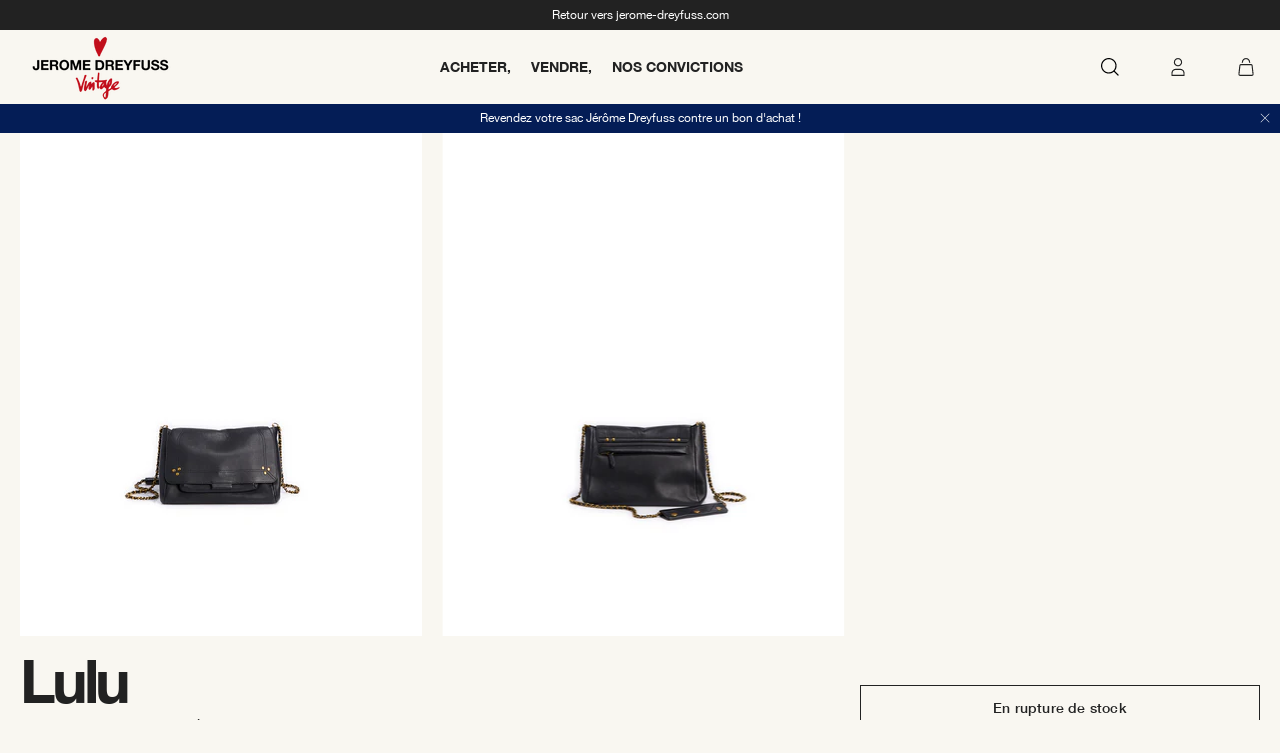

--- FILE ---
content_type: text/html; charset=utf-8
request_url: https://vintage.jerome-dreyfuss.com/products/unique-excellent-etat-15
body_size: 19058
content:
<!doctype html>
<html lang="fr">
<head>
    <meta charset="utf-8">
    <meta http-equiv="X-UA-Compatible" content="IE=edge,chrome=1">
<meta name="viewport" content="width=device-width,initial-scale=1,minimum-scale=1.0,maximum-scale=1.0,user-scalable=no">

<link rel="shortcut icon" href="//vintage.jerome-dreyfuss.com/cdn/shop/t/1/assets/favicon.ico?v=121781133744638294091649753447">


    <link rel="canonical" href="https://vintage.jerome-dreyfuss.com/products/unique-excellent-etat-15">




<title>Lulu</title><meta name="description" content="Sac besace, porté épaule ou croisé. Bandoulière chaîne et cuir, amovible et ajustable. Rabat avec fermeture aimantée.">


<style>
    @font-face {
        font-family: "HelveticaNeue";
        src: url("//vintage.jerome-dreyfuss.com/cdn/shop/t/1/assets/HelveticaNeue.woff2?v=83718378879711399741649753426");
        font-weight: normal;
        font-style: normal;
        font-display: swap;
    }
    @font-face {
        font-family: "HelveticaNeue";
        src: url("//vintage.jerome-dreyfuss.com/cdn/shop/t/1/assets/HelveticaNeue-Light.woff2?v=176310710952892108731649753401");
        font-weight: 300;
        font-style: normal;
        font-display: swap;
    }
    @font-face {
        font-family: "HelveticaNeue";
        src: url("//vintage.jerome-dreyfuss.com/cdn/shop/t/1/assets/HelveticaNeue-Medium.woff2?v=96671413874172239931649753397");
        font-weight: 500;
        font-style: normal;
        font-display: swap;
    }
    @font-face {
        font-family: "HelveticaNeue";
        src: url("//vintage.jerome-dreyfuss.com/cdn/shop/t/1/assets/HelveticaNeue-Bold.woff2?v=64333895802273394351649753503");
        font-weight: 700;
        font-style: normal;
        font-display: swap;
    }
</style>

<script>
    window.theme = window.theme || {};
    window.theme = {
        ...window.theme,
        items: [],
        
        
        handle: "unique-excellent-etat-15",
        
        items_handle: []
    }

    
        window.localStorage.removeItem('lastCustomerToken');
    
</script>

<link href="//vintage.jerome-dreyfuss.com/cdn/shop/t/1/assets/theme.css?v=72206644169415584821760108866" rel="stylesheet" type="text/css" media="all" />
<script src="//vintage.jerome-dreyfuss.com/cdn/shop/t/1/assets/theme.js?v=117342468607298516421758622803" type="text/javascript"></script>
<script src="//vintage.jerome-dreyfuss.com/cdn/shop/t/1/assets/tracking.js?v=74071138090785454901758622802" type="text/javascript"></script>



    <script>window.performance && window.performance.mark && window.performance.mark('shopify.content_for_header.start');</script><meta id="shopify-digital-wallet" name="shopify-digital-wallet" content="/63086723310/digital_wallets/dialog">
<link rel="alternate" type="application/json+oembed" href="https://vintage.jerome-dreyfuss.com/products/unique-excellent-etat-15.oembed">
<script async="async" src="/checkouts/internal/preloads.js?locale=fr-FR"></script>
<script id="shopify-features" type="application/json">{"accessToken":"1cb95c12fac4695818b09c91e9935296","betas":["rich-media-storefront-analytics"],"domain":"vintage.jerome-dreyfuss.com","predictiveSearch":true,"shopId":63086723310,"locale":"fr"}</script>
<script>var Shopify = Shopify || {};
Shopify.shop = "jerome-dreyfuss.myshopify.com";
Shopify.locale = "fr";
Shopify.currency = {"active":"EUR","rate":"1.0"};
Shopify.country = "FR";
Shopify.theme = {"name":"Main","id":131141796078,"schema_name":"Faume","schema_version":"3.0.0","theme_store_id":887,"role":"main"};
Shopify.theme.handle = "null";
Shopify.theme.style = {"id":null,"handle":null};
Shopify.cdnHost = "vintage.jerome-dreyfuss.com/cdn";
Shopify.routes = Shopify.routes || {};
Shopify.routes.root = "/";</script>
<script type="module">!function(o){(o.Shopify=o.Shopify||{}).modules=!0}(window);</script>
<script>!function(o){function n(){var o=[];function n(){o.push(Array.prototype.slice.apply(arguments))}return n.q=o,n}var t=o.Shopify=o.Shopify||{};t.loadFeatures=n(),t.autoloadFeatures=n()}(window);</script>
<script id="shop-js-analytics" type="application/json">{"pageType":"product"}</script>
<script defer="defer" async type="module" src="//vintage.jerome-dreyfuss.com/cdn/shopifycloud/shop-js/modules/v2/client.init-shop-cart-sync_XvpUV7qp.fr.esm.js"></script>
<script defer="defer" async type="module" src="//vintage.jerome-dreyfuss.com/cdn/shopifycloud/shop-js/modules/v2/chunk.common_C2xzKNNs.esm.js"></script>
<script type="module">
  await import("//vintage.jerome-dreyfuss.com/cdn/shopifycloud/shop-js/modules/v2/client.init-shop-cart-sync_XvpUV7qp.fr.esm.js");
await import("//vintage.jerome-dreyfuss.com/cdn/shopifycloud/shop-js/modules/v2/chunk.common_C2xzKNNs.esm.js");

  window.Shopify.SignInWithShop?.initShopCartSync?.({"fedCMEnabled":true,"windoidEnabled":true});

</script>
<script>(function() {
  var isLoaded = false;
  function asyncLoad() {
    if (isLoaded) return;
    isLoaded = true;
    var urls = ["https:\/\/static.klaviyo.com\/onsite\/js\/WDt3dG\/klaviyo.js?company_id=WDt3dG\u0026shop=jerome-dreyfuss.myshopify.com"];
    for (var i = 0; i < urls.length; i++) {
      var s = document.createElement('script');
      s.type = 'text/javascript';
      s.async = true;
      s.src = urls[i];
      var x = document.getElementsByTagName('script')[0];
      x.parentNode.insertBefore(s, x);
    }
  };
  if(window.attachEvent) {
    window.attachEvent('onload', asyncLoad);
  } else {
    window.addEventListener('load', asyncLoad, false);
  }
})();</script>
<script id="__st">var __st={"a":63086723310,"offset":3600,"reqid":"ea554702-e52e-4a8c-8438-bb00eca63898-1768713230","pageurl":"vintage.jerome-dreyfuss.com\/products\/unique-excellent-etat-15","u":"0d216b120428","p":"product","rtyp":"product","rid":7717589221614};</script>
<script>window.ShopifyPaypalV4VisibilityTracking = true;</script>
<script id="form-persister">!function(){'use strict';const t='contact',e='new_comment',n=[[t,t],['blogs',e],['comments',e],[t,'customer']],o='password',r='form_key',c=['recaptcha-v3-token','g-recaptcha-response','h-captcha-response',o],s=()=>{try{return window.sessionStorage}catch{return}},i='__shopify_v',u=t=>t.elements[r],a=function(){const t=[...n].map((([t,e])=>`form[action*='/${t}']:not([data-nocaptcha='true']) input[name='form_type'][value='${e}']`)).join(',');var e;return e=t,()=>e?[...document.querySelectorAll(e)].map((t=>t.form)):[]}();function m(t){const e=u(t);a().includes(t)&&(!e||!e.value)&&function(t){try{if(!s())return;!function(t){const e=s();if(!e)return;const n=u(t);if(!n)return;const o=n.value;o&&e.removeItem(o)}(t);const e=Array.from(Array(32),(()=>Math.random().toString(36)[2])).join('');!function(t,e){u(t)||t.append(Object.assign(document.createElement('input'),{type:'hidden',name:r})),t.elements[r].value=e}(t,e),function(t,e){const n=s();if(!n)return;const r=[...t.querySelectorAll(`input[type='${o}']`)].map((({name:t})=>t)),u=[...c,...r],a={};for(const[o,c]of new FormData(t).entries())u.includes(o)||(a[o]=c);n.setItem(e,JSON.stringify({[i]:1,action:t.action,data:a}))}(t,e)}catch(e){console.error('failed to persist form',e)}}(t)}const f=t=>{if('true'===t.dataset.persistBound)return;const e=function(t,e){const n=function(t){return'function'==typeof t.submit?t.submit:HTMLFormElement.prototype.submit}(t).bind(t);return function(){let t;return()=>{t||(t=!0,(()=>{try{e(),n()}catch(t){(t=>{console.error('form submit failed',t)})(t)}})(),setTimeout((()=>t=!1),250))}}()}(t,(()=>{m(t)}));!function(t,e){if('function'==typeof t.submit&&'function'==typeof e)try{t.submit=e}catch{}}(t,e),t.addEventListener('submit',(t=>{t.preventDefault(),e()})),t.dataset.persistBound='true'};!function(){function t(t){const e=(t=>{const e=t.target;return e instanceof HTMLFormElement?e:e&&e.form})(t);e&&m(e)}document.addEventListener('submit',t),document.addEventListener('DOMContentLoaded',(()=>{const e=a();for(const t of e)f(t);var n;n=document.body,new window.MutationObserver((t=>{for(const e of t)if('childList'===e.type&&e.addedNodes.length)for(const t of e.addedNodes)1===t.nodeType&&'FORM'===t.tagName&&a().includes(t)&&f(t)})).observe(n,{childList:!0,subtree:!0,attributes:!1}),document.removeEventListener('submit',t)}))}()}();</script>
<script integrity="sha256-4kQ18oKyAcykRKYeNunJcIwy7WH5gtpwJnB7kiuLZ1E=" data-source-attribution="shopify.loadfeatures" defer="defer" src="//vintage.jerome-dreyfuss.com/cdn/shopifycloud/storefront/assets/storefront/load_feature-a0a9edcb.js" crossorigin="anonymous"></script>
<script data-source-attribution="shopify.dynamic_checkout.dynamic.init">var Shopify=Shopify||{};Shopify.PaymentButton=Shopify.PaymentButton||{isStorefrontPortableWallets:!0,init:function(){window.Shopify.PaymentButton.init=function(){};var t=document.createElement("script");t.src="https://vintage.jerome-dreyfuss.com/cdn/shopifycloud/portable-wallets/latest/portable-wallets.fr.js",t.type="module",document.head.appendChild(t)}};
</script>
<script data-source-attribution="shopify.dynamic_checkout.buyer_consent">
  function portableWalletsHideBuyerConsent(e){var t=document.getElementById("shopify-buyer-consent"),n=document.getElementById("shopify-subscription-policy-button");t&&n&&(t.classList.add("hidden"),t.setAttribute("aria-hidden","true"),n.removeEventListener("click",e))}function portableWalletsShowBuyerConsent(e){var t=document.getElementById("shopify-buyer-consent"),n=document.getElementById("shopify-subscription-policy-button");t&&n&&(t.classList.remove("hidden"),t.removeAttribute("aria-hidden"),n.addEventListener("click",e))}window.Shopify?.PaymentButton&&(window.Shopify.PaymentButton.hideBuyerConsent=portableWalletsHideBuyerConsent,window.Shopify.PaymentButton.showBuyerConsent=portableWalletsShowBuyerConsent);
</script>
<script data-source-attribution="shopify.dynamic_checkout.cart.bootstrap">document.addEventListener("DOMContentLoaded",(function(){function t(){return document.querySelector("shopify-accelerated-checkout-cart, shopify-accelerated-checkout")}if(t())Shopify.PaymentButton.init();else{new MutationObserver((function(e,n){t()&&(Shopify.PaymentButton.init(),n.disconnect())})).observe(document.body,{childList:!0,subtree:!0})}}));
</script>
<link id="shopify-accelerated-checkout-styles" rel="stylesheet" media="screen" href="https://vintage.jerome-dreyfuss.com/cdn/shopifycloud/portable-wallets/latest/accelerated-checkout-backwards-compat.css" crossorigin="anonymous">
<style id="shopify-accelerated-checkout-cart">
        #shopify-buyer-consent {
  margin-top: 1em;
  display: inline-block;
  width: 100%;
}

#shopify-buyer-consent.hidden {
  display: none;
}

#shopify-subscription-policy-button {
  background: none;
  border: none;
  padding: 0;
  text-decoration: underline;
  font-size: inherit;
  cursor: pointer;
}

#shopify-subscription-policy-button::before {
  box-shadow: none;
}

      </style>

<script>window.performance && window.performance.mark && window.performance.mark('shopify.content_for_header.end');</script>

<meta property="og:image" content="https://cdn.shopify.com/s/files/1/0630/8672/3310/products/3ff3ec83e573c5bf04ff8e3493fd6879.jpg?v=1655446262" />
<meta property="og:image:secure_url" content="https://cdn.shopify.com/s/files/1/0630/8672/3310/products/3ff3ec83e573c5bf04ff8e3493fd6879.jpg?v=1655446262" />
<meta property="og:image:width" content="1333" />
<meta property="og:image:height" content="2000" />
<link href="https://monorail-edge.shopifysvc.com" rel="dns-prefetch">
<script>(function(){if ("sendBeacon" in navigator && "performance" in window) {try {var session_token_from_headers = performance.getEntriesByType('navigation')[0].serverTiming.find(x => x.name == '_s').description;} catch {var session_token_from_headers = undefined;}var session_cookie_matches = document.cookie.match(/_shopify_s=([^;]*)/);var session_token_from_cookie = session_cookie_matches && session_cookie_matches.length === 2 ? session_cookie_matches[1] : "";var session_token = session_token_from_headers || session_token_from_cookie || "";function handle_abandonment_event(e) {var entries = performance.getEntries().filter(function(entry) {return /monorail-edge.shopifysvc.com/.test(entry.name);});if (!window.abandonment_tracked && entries.length === 0) {window.abandonment_tracked = true;var currentMs = Date.now();var navigation_start = performance.timing.navigationStart;var payload = {shop_id: 63086723310,url: window.location.href,navigation_start,duration: currentMs - navigation_start,session_token,page_type: "product"};window.navigator.sendBeacon("https://monorail-edge.shopifysvc.com/v1/produce", JSON.stringify({schema_id: "online_store_buyer_site_abandonment/1.1",payload: payload,metadata: {event_created_at_ms: currentMs,event_sent_at_ms: currentMs}}));}}window.addEventListener('pagehide', handle_abandonment_event);}}());</script>
<script id="web-pixels-manager-setup">(function e(e,d,r,n,o){if(void 0===o&&(o={}),!Boolean(null===(a=null===(i=window.Shopify)||void 0===i?void 0:i.analytics)||void 0===a?void 0:a.replayQueue)){var i,a;window.Shopify=window.Shopify||{};var t=window.Shopify;t.analytics=t.analytics||{};var s=t.analytics;s.replayQueue=[],s.publish=function(e,d,r){return s.replayQueue.push([e,d,r]),!0};try{self.performance.mark("wpm:start")}catch(e){}var l=function(){var e={modern:/Edge?\/(1{2}[4-9]|1[2-9]\d|[2-9]\d{2}|\d{4,})\.\d+(\.\d+|)|Firefox\/(1{2}[4-9]|1[2-9]\d|[2-9]\d{2}|\d{4,})\.\d+(\.\d+|)|Chrom(ium|e)\/(9{2}|\d{3,})\.\d+(\.\d+|)|(Maci|X1{2}).+ Version\/(15\.\d+|(1[6-9]|[2-9]\d|\d{3,})\.\d+)([,.]\d+|)( \(\w+\)|)( Mobile\/\w+|) Safari\/|Chrome.+OPR\/(9{2}|\d{3,})\.\d+\.\d+|(CPU[ +]OS|iPhone[ +]OS|CPU[ +]iPhone|CPU IPhone OS|CPU iPad OS)[ +]+(15[._]\d+|(1[6-9]|[2-9]\d|\d{3,})[._]\d+)([._]\d+|)|Android:?[ /-](13[3-9]|1[4-9]\d|[2-9]\d{2}|\d{4,})(\.\d+|)(\.\d+|)|Android.+Firefox\/(13[5-9]|1[4-9]\d|[2-9]\d{2}|\d{4,})\.\d+(\.\d+|)|Android.+Chrom(ium|e)\/(13[3-9]|1[4-9]\d|[2-9]\d{2}|\d{4,})\.\d+(\.\d+|)|SamsungBrowser\/([2-9]\d|\d{3,})\.\d+/,legacy:/Edge?\/(1[6-9]|[2-9]\d|\d{3,})\.\d+(\.\d+|)|Firefox\/(5[4-9]|[6-9]\d|\d{3,})\.\d+(\.\d+|)|Chrom(ium|e)\/(5[1-9]|[6-9]\d|\d{3,})\.\d+(\.\d+|)([\d.]+$|.*Safari\/(?![\d.]+ Edge\/[\d.]+$))|(Maci|X1{2}).+ Version\/(10\.\d+|(1[1-9]|[2-9]\d|\d{3,})\.\d+)([,.]\d+|)( \(\w+\)|)( Mobile\/\w+|) Safari\/|Chrome.+OPR\/(3[89]|[4-9]\d|\d{3,})\.\d+\.\d+|(CPU[ +]OS|iPhone[ +]OS|CPU[ +]iPhone|CPU IPhone OS|CPU iPad OS)[ +]+(10[._]\d+|(1[1-9]|[2-9]\d|\d{3,})[._]\d+)([._]\d+|)|Android:?[ /-](13[3-9]|1[4-9]\d|[2-9]\d{2}|\d{4,})(\.\d+|)(\.\d+|)|Mobile Safari.+OPR\/([89]\d|\d{3,})\.\d+\.\d+|Android.+Firefox\/(13[5-9]|1[4-9]\d|[2-9]\d{2}|\d{4,})\.\d+(\.\d+|)|Android.+Chrom(ium|e)\/(13[3-9]|1[4-9]\d|[2-9]\d{2}|\d{4,})\.\d+(\.\d+|)|Android.+(UC? ?Browser|UCWEB|U3)[ /]?(15\.([5-9]|\d{2,})|(1[6-9]|[2-9]\d|\d{3,})\.\d+)\.\d+|SamsungBrowser\/(5\.\d+|([6-9]|\d{2,})\.\d+)|Android.+MQ{2}Browser\/(14(\.(9|\d{2,})|)|(1[5-9]|[2-9]\d|\d{3,})(\.\d+|))(\.\d+|)|K[Aa][Ii]OS\/(3\.\d+|([4-9]|\d{2,})\.\d+)(\.\d+|)/},d=e.modern,r=e.legacy,n=navigator.userAgent;return n.match(d)?"modern":n.match(r)?"legacy":"unknown"}(),u="modern"===l?"modern":"legacy",c=(null!=n?n:{modern:"",legacy:""})[u],f=function(e){return[e.baseUrl,"/wpm","/b",e.hashVersion,"modern"===e.buildTarget?"m":"l",".js"].join("")}({baseUrl:d,hashVersion:r,buildTarget:u}),m=function(e){var d=e.version,r=e.bundleTarget,n=e.surface,o=e.pageUrl,i=e.monorailEndpoint;return{emit:function(e){var a=e.status,t=e.errorMsg,s=(new Date).getTime(),l=JSON.stringify({metadata:{event_sent_at_ms:s},events:[{schema_id:"web_pixels_manager_load/3.1",payload:{version:d,bundle_target:r,page_url:o,status:a,surface:n,error_msg:t},metadata:{event_created_at_ms:s}}]});if(!i)return console&&console.warn&&console.warn("[Web Pixels Manager] No Monorail endpoint provided, skipping logging."),!1;try{return self.navigator.sendBeacon.bind(self.navigator)(i,l)}catch(e){}var u=new XMLHttpRequest;try{return u.open("POST",i,!0),u.setRequestHeader("Content-Type","text/plain"),u.send(l),!0}catch(e){return console&&console.warn&&console.warn("[Web Pixels Manager] Got an unhandled error while logging to Monorail."),!1}}}}({version:r,bundleTarget:l,surface:e.surface,pageUrl:self.location.href,monorailEndpoint:e.monorailEndpoint});try{o.browserTarget=l,function(e){var d=e.src,r=e.async,n=void 0===r||r,o=e.onload,i=e.onerror,a=e.sri,t=e.scriptDataAttributes,s=void 0===t?{}:t,l=document.createElement("script"),u=document.querySelector("head"),c=document.querySelector("body");if(l.async=n,l.src=d,a&&(l.integrity=a,l.crossOrigin="anonymous"),s)for(var f in s)if(Object.prototype.hasOwnProperty.call(s,f))try{l.dataset[f]=s[f]}catch(e){}if(o&&l.addEventListener("load",o),i&&l.addEventListener("error",i),u)u.appendChild(l);else{if(!c)throw new Error("Did not find a head or body element to append the script");c.appendChild(l)}}({src:f,async:!0,onload:function(){if(!function(){var e,d;return Boolean(null===(d=null===(e=window.Shopify)||void 0===e?void 0:e.analytics)||void 0===d?void 0:d.initialized)}()){var d=window.webPixelsManager.init(e)||void 0;if(d){var r=window.Shopify.analytics;r.replayQueue.forEach((function(e){var r=e[0],n=e[1],o=e[2];d.publishCustomEvent(r,n,o)})),r.replayQueue=[],r.publish=d.publishCustomEvent,r.visitor=d.visitor,r.initialized=!0}}},onerror:function(){return m.emit({status:"failed",errorMsg:"".concat(f," has failed to load")})},sri:function(e){var d=/^sha384-[A-Za-z0-9+/=]+$/;return"string"==typeof e&&d.test(e)}(c)?c:"",scriptDataAttributes:o}),m.emit({status:"loading"})}catch(e){m.emit({status:"failed",errorMsg:(null==e?void 0:e.message)||"Unknown error"})}}})({shopId: 63086723310,storefrontBaseUrl: "https://vintage.jerome-dreyfuss.com",extensionsBaseUrl: "https://extensions.shopifycdn.com/cdn/shopifycloud/web-pixels-manager",monorailEndpoint: "https://monorail-edge.shopifysvc.com/unstable/produce_batch",surface: "storefront-renderer",enabledBetaFlags: ["2dca8a86"],webPixelsConfigList: [{"id":"3796173138","configuration":"{\"accountID\":\"WDt3dG\",\"webPixelConfig\":\"eyJlbmFibGVBZGRlZFRvQ2FydEV2ZW50cyI6IHRydWV9\"}","eventPayloadVersion":"v1","runtimeContext":"STRICT","scriptVersion":"524f6c1ee37bacdca7657a665bdca589","type":"APP","apiClientId":123074,"privacyPurposes":["ANALYTICS","MARKETING"],"dataSharingAdjustments":{"protectedCustomerApprovalScopes":["read_customer_address","read_customer_email","read_customer_name","read_customer_personal_data","read_customer_phone"]}},{"id":"200474962","eventPayloadVersion":"1","runtimeContext":"LAX","scriptVersion":"1","type":"CUSTOM","privacyPurposes":["SALE_OF_DATA"],"name":"Purchase"},{"id":"shopify-app-pixel","configuration":"{}","eventPayloadVersion":"v1","runtimeContext":"STRICT","scriptVersion":"0450","apiClientId":"shopify-pixel","type":"APP","privacyPurposes":["ANALYTICS","MARKETING"]},{"id":"shopify-custom-pixel","eventPayloadVersion":"v1","runtimeContext":"LAX","scriptVersion":"0450","apiClientId":"shopify-pixel","type":"CUSTOM","privacyPurposes":["ANALYTICS","MARKETING"]}],isMerchantRequest: false,initData: {"shop":{"name":"Jérome Dreyfuss ","paymentSettings":{"currencyCode":"EUR"},"myshopifyDomain":"jerome-dreyfuss.myshopify.com","countryCode":"FR","storefrontUrl":"https:\/\/vintage.jerome-dreyfuss.com"},"customer":null,"cart":null,"checkout":null,"productVariants":[{"price":{"amount":414.0,"currencyCode":"EUR"},"product":{"title":"Lulu","vendor":"Jerome Dreyfuss","id":"7717589221614","untranslatedTitle":"Lulu","url":"\/products\/unique-excellent-etat-15","type":"Lulu M"},"id":"43027423428846","image":{"src":"\/\/vintage.jerome-dreyfuss.com\/cdn\/shop\/products\/3ff3ec83e573c5bf04ff8e3493fd6879.jpg?v=1655446262"},"sku":"62937c6832b52","title":"Autre \/ Unique \/ Excellent état","untranslatedTitle":"Autre \/ Unique \/ Excellent état"}],"purchasingCompany":null},},"https://vintage.jerome-dreyfuss.com/cdn","fcfee988w5aeb613cpc8e4bc33m6693e112",{"modern":"","legacy":""},{"shopId":"63086723310","storefrontBaseUrl":"https:\/\/vintage.jerome-dreyfuss.com","extensionBaseUrl":"https:\/\/extensions.shopifycdn.com\/cdn\/shopifycloud\/web-pixels-manager","surface":"storefront-renderer","enabledBetaFlags":"[\"2dca8a86\"]","isMerchantRequest":"false","hashVersion":"fcfee988w5aeb613cpc8e4bc33m6693e112","publish":"custom","events":"[[\"page_viewed\",{}],[\"product_viewed\",{\"productVariant\":{\"price\":{\"amount\":414.0,\"currencyCode\":\"EUR\"},\"product\":{\"title\":\"Lulu\",\"vendor\":\"Jerome Dreyfuss\",\"id\":\"7717589221614\",\"untranslatedTitle\":\"Lulu\",\"url\":\"\/products\/unique-excellent-etat-15\",\"type\":\"Lulu M\"},\"id\":\"43027423428846\",\"image\":{\"src\":\"\/\/vintage.jerome-dreyfuss.com\/cdn\/shop\/products\/3ff3ec83e573c5bf04ff8e3493fd6879.jpg?v=1655446262\"},\"sku\":\"62937c6832b52\",\"title\":\"Autre \/ Unique \/ Excellent état\",\"untranslatedTitle\":\"Autre \/ Unique \/ Excellent état\"}}]]"});</script><script>
  window.ShopifyAnalytics = window.ShopifyAnalytics || {};
  window.ShopifyAnalytics.meta = window.ShopifyAnalytics.meta || {};
  window.ShopifyAnalytics.meta.currency = 'EUR';
  var meta = {"product":{"id":7717589221614,"gid":"gid:\/\/shopify\/Product\/7717589221614","vendor":"Jerome Dreyfuss","type":"Lulu M","handle":"unique-excellent-etat-15","variants":[{"id":43027423428846,"price":41400,"name":"Lulu - Autre \/ Unique \/ Excellent état","public_title":"Autre \/ Unique \/ Excellent état","sku":"62937c6832b52"}],"remote":false},"page":{"pageType":"product","resourceType":"product","resourceId":7717589221614,"requestId":"ea554702-e52e-4a8c-8438-bb00eca63898-1768713230"}};
  for (var attr in meta) {
    window.ShopifyAnalytics.meta[attr] = meta[attr];
  }
</script>
<script class="analytics">
  (function () {
    var customDocumentWrite = function(content) {
      var jquery = null;

      if (window.jQuery) {
        jquery = window.jQuery;
      } else if (window.Checkout && window.Checkout.$) {
        jquery = window.Checkout.$;
      }

      if (jquery) {
        jquery('body').append(content);
      }
    };

    var hasLoggedConversion = function(token) {
      if (token) {
        return document.cookie.indexOf('loggedConversion=' + token) !== -1;
      }
      return false;
    }

    var setCookieIfConversion = function(token) {
      if (token) {
        var twoMonthsFromNow = new Date(Date.now());
        twoMonthsFromNow.setMonth(twoMonthsFromNow.getMonth() + 2);

        document.cookie = 'loggedConversion=' + token + '; expires=' + twoMonthsFromNow;
      }
    }

    var trekkie = window.ShopifyAnalytics.lib = window.trekkie = window.trekkie || [];
    if (trekkie.integrations) {
      return;
    }
    trekkie.methods = [
      'identify',
      'page',
      'ready',
      'track',
      'trackForm',
      'trackLink'
    ];
    trekkie.factory = function(method) {
      return function() {
        var args = Array.prototype.slice.call(arguments);
        args.unshift(method);
        trekkie.push(args);
        return trekkie;
      };
    };
    for (var i = 0; i < trekkie.methods.length; i++) {
      var key = trekkie.methods[i];
      trekkie[key] = trekkie.factory(key);
    }
    trekkie.load = function(config) {
      trekkie.config = config || {};
      trekkie.config.initialDocumentCookie = document.cookie;
      var first = document.getElementsByTagName('script')[0];
      var script = document.createElement('script');
      script.type = 'text/javascript';
      script.onerror = function(e) {
        var scriptFallback = document.createElement('script');
        scriptFallback.type = 'text/javascript';
        scriptFallback.onerror = function(error) {
                var Monorail = {
      produce: function produce(monorailDomain, schemaId, payload) {
        var currentMs = new Date().getTime();
        var event = {
          schema_id: schemaId,
          payload: payload,
          metadata: {
            event_created_at_ms: currentMs,
            event_sent_at_ms: currentMs
          }
        };
        return Monorail.sendRequest("https://" + monorailDomain + "/v1/produce", JSON.stringify(event));
      },
      sendRequest: function sendRequest(endpointUrl, payload) {
        // Try the sendBeacon API
        if (window && window.navigator && typeof window.navigator.sendBeacon === 'function' && typeof window.Blob === 'function' && !Monorail.isIos12()) {
          var blobData = new window.Blob([payload], {
            type: 'text/plain'
          });

          if (window.navigator.sendBeacon(endpointUrl, blobData)) {
            return true;
          } // sendBeacon was not successful

        } // XHR beacon

        var xhr = new XMLHttpRequest();

        try {
          xhr.open('POST', endpointUrl);
          xhr.setRequestHeader('Content-Type', 'text/plain');
          xhr.send(payload);
        } catch (e) {
          console.log(e);
        }

        return false;
      },
      isIos12: function isIos12() {
        return window.navigator.userAgent.lastIndexOf('iPhone; CPU iPhone OS 12_') !== -1 || window.navigator.userAgent.lastIndexOf('iPad; CPU OS 12_') !== -1;
      }
    };
    Monorail.produce('monorail-edge.shopifysvc.com',
      'trekkie_storefront_load_errors/1.1',
      {shop_id: 63086723310,
      theme_id: 131141796078,
      app_name: "storefront",
      context_url: window.location.href,
      source_url: "//vintage.jerome-dreyfuss.com/cdn/s/trekkie.storefront.cd680fe47e6c39ca5d5df5f0a32d569bc48c0f27.min.js"});

        };
        scriptFallback.async = true;
        scriptFallback.src = '//vintage.jerome-dreyfuss.com/cdn/s/trekkie.storefront.cd680fe47e6c39ca5d5df5f0a32d569bc48c0f27.min.js';
        first.parentNode.insertBefore(scriptFallback, first);
      };
      script.async = true;
      script.src = '//vintage.jerome-dreyfuss.com/cdn/s/trekkie.storefront.cd680fe47e6c39ca5d5df5f0a32d569bc48c0f27.min.js';
      first.parentNode.insertBefore(script, first);
    };
    trekkie.load(
      {"Trekkie":{"appName":"storefront","development":false,"defaultAttributes":{"shopId":63086723310,"isMerchantRequest":null,"themeId":131141796078,"themeCityHash":"6920642692678277855","contentLanguage":"fr","currency":"EUR","eventMetadataId":"be2c459d-c6df-4229-9ad2-6ad1ab4d6acd"},"isServerSideCookieWritingEnabled":true,"monorailRegion":"shop_domain","enabledBetaFlags":["65f19447"]},"Session Attribution":{},"S2S":{"facebookCapiEnabled":false,"source":"trekkie-storefront-renderer","apiClientId":580111}}
    );

    var loaded = false;
    trekkie.ready(function() {
      if (loaded) return;
      loaded = true;

      window.ShopifyAnalytics.lib = window.trekkie;

      var originalDocumentWrite = document.write;
      document.write = customDocumentWrite;
      try { window.ShopifyAnalytics.merchantGoogleAnalytics.call(this); } catch(error) {};
      document.write = originalDocumentWrite;

      window.ShopifyAnalytics.lib.page(null,{"pageType":"product","resourceType":"product","resourceId":7717589221614,"requestId":"ea554702-e52e-4a8c-8438-bb00eca63898-1768713230","shopifyEmitted":true});

      var match = window.location.pathname.match(/checkouts\/(.+)\/(thank_you|post_purchase)/)
      var token = match? match[1]: undefined;
      if (!hasLoggedConversion(token)) {
        setCookieIfConversion(token);
        window.ShopifyAnalytics.lib.track("Viewed Product",{"currency":"EUR","variantId":43027423428846,"productId":7717589221614,"productGid":"gid:\/\/shopify\/Product\/7717589221614","name":"Lulu - Autre \/ Unique \/ Excellent état","price":"414.00","sku":"62937c6832b52","brand":"Jerome Dreyfuss","variant":"Autre \/ Unique \/ Excellent état","category":"Lulu M","nonInteraction":true,"remote":false},undefined,undefined,{"shopifyEmitted":true});
      window.ShopifyAnalytics.lib.track("monorail:\/\/trekkie_storefront_viewed_product\/1.1",{"currency":"EUR","variantId":43027423428846,"productId":7717589221614,"productGid":"gid:\/\/shopify\/Product\/7717589221614","name":"Lulu - Autre \/ Unique \/ Excellent état","price":"414.00","sku":"62937c6832b52","brand":"Jerome Dreyfuss","variant":"Autre \/ Unique \/ Excellent état","category":"Lulu M","nonInteraction":true,"remote":false,"referer":"https:\/\/vintage.jerome-dreyfuss.com\/products\/unique-excellent-etat-15"});
      }
    });


        var eventsListenerScript = document.createElement('script');
        eventsListenerScript.async = true;
        eventsListenerScript.src = "//vintage.jerome-dreyfuss.com/cdn/shopifycloud/storefront/assets/shop_events_listener-3da45d37.js";
        document.getElementsByTagName('head')[0].appendChild(eventsListenerScript);

})();</script>
<script
  defer
  src="https://vintage.jerome-dreyfuss.com/cdn/shopifycloud/perf-kit/shopify-perf-kit-3.0.4.min.js"
  data-application="storefront-renderer"
  data-shop-id="63086723310"
  data-render-region="gcp-us-east1"
  data-page-type="product"
  data-theme-instance-id="131141796078"
  data-theme-name="Faume"
  data-theme-version="3.0.0"
  data-monorail-region="shop_domain"
  data-resource-timing-sampling-rate="10"
  data-shs="true"
  data-shs-beacon="true"
  data-shs-export-with-fetch="true"
  data-shs-logs-sample-rate="1"
  data-shs-beacon-endpoint="https://vintage.jerome-dreyfuss.com/api/collect"
></script>
</head>

<body class=" template-product " data-name="product"  >
<!-- Google Tag Manager (noscript) -->
<noscript><iframe src="https://www.googletagmanager.com/ns.html?id=GTM-N7DK2LV"
height="0" width="0" style="display:none;visibility:hidden"></iframe></noscript>
<!-- End Google Tag Manager (noscript) -->

<div id="shopify-section-announcement" class="shopify-section"><section class="announcement tp-mainsite-link">
    <a href="https://www.jerome-dreyfuss.com/fr_fr/">Retour vers jerome-dreyfuss.com</a>
</section>

</div>
<div id="shopify-section-header" class="shopify-section">

<header class="header">
    <a href="/" class="header__logo">
        
            
    <div class="lazy-img ">
    
    <img
            src="[data-uri]"
            data-src="//vintage.jerome-dreyfuss.com/cdn/shop/t/1/assets/logo.png?v=79809320973373501221651041642"
            alt=" Jerome Dreyfuss"
            width="1"
            height="1"
            
            data-nocrop="true"
    >
</div>



        
    </a>
    <nav class="header__links tp-header" data-testid="header__links">
        <ul>
            
                <li class="has-submenu"  data-tracking-section="Acheter">
                    <a href="/collections/nouveautes-1"><span class="link">Acheter</span></a>
                    
                        <div class="header__submenu">
                            <div>
                                <p>Acheter</p>
                                <button class="js-close">

<img class="lazy-img-2 " src="[data-uri]"
     data-src="//vintage.jerome-dreyfuss.com/cdn/shop/t/1/assets/icon-close.svg?v=120148965841860081641649753386"
     loading="lazy"
     alt="Jerome Dreyfuss seconde main "
     width="1"
     height="1"
     
/>
</button>
                            </div>
                            <div>
                                
                                    <ul>
                                        <li>
                                            <a class="link" href="#">Sacs</a>
                                        </li>
                                        
                                            
                                            
                                                
                                                
                                                
                                                    
                                                <li>
                                                    <a class="link" href="/collections/sacs-a-bandouliere">Sacs bandoulière</a>
                                                </li>
                                            
                                                
                                            
                                        
                                            
                                            
                                                
                                                
                                                
                                                    
                                                <li>
                                                    <a class="link" href="/collections/sacs-cabas">Sacs cabas</a>
                                                </li>
                                            
                                                
                                            
                                        
                                            
                                            
                                                
                                                
                                                
                                                    
                                                <li>
                                                    <a class="link" href="/collections/sacs-portes-main">Sacs portés main</a>
                                                </li>
                                            
                                                
                                            
                                        
                                            
                                            
                                                
                                                
                                                
                                            
                                        
                                            
                                            
                                                
                                                
                                                
                                                    
                                                <li>
                                                    <a class="link" href="/collections/sac-a-dos">Sacs à dos</a>
                                                </li>
                                            
                                                
                                            
                                        
                                            
                                            
                                                
                                                
                                                
                                                    
                                                <li>
                                                    <a class="link" href="/collections/sacs">Tous les sacs</a>
                                                </li>
                                            
                                                
                                            
                                        
                                    </ul>
                                
                                    <ul>
                                        <li>
                                            <a class="link" href="#">Accessoires</a>
                                        </li>
                                        
                                            
                                            
                                                
                                                
                                                
                                                    
                                                <li>
                                                    <a class="link" href="/collections/pochettes">Pochettes</a>
                                                </li>
                                            
                                                
                                            
                                        
                                            
                                            
                                                
                                                
                                                
                                                    
                                                <li>
                                                    <a class="link" href="/collections/portefeuilles-et-porte-cartes">Portefeuilles et porte-cartes </a>
                                                </li>
                                            
                                                
                                            
                                        
                                            
                                            
                                                
                                                
                                                
                                                    
                                                <li>
                                                    <a class="link" href="/collections/mini-sacs-et-sacs-ceinture">Mini sacs et sacs ceinture</a>
                                                </li>
                                            
                                                
                                            
                                        
                                            
                                            
                                                
                                                
                                                
                                                    
                                                <li>
                                                    <a class="link" href="/collections/accessoires">Tous les accessoires</a>
                                                </li>
                                            
                                                
                                            
                                        
                                    </ul>
                                
                                    <ul>
                                        <li>
                                            <a class="link" href="#">Les Incontournables</a>
                                        </li>
                                        
                                            
                                            
                                                
                                                
                                                
                                                    
                                                <li>
                                                    <a class="link" href="/collections/billy">Billy</a>
                                                </li>
                                            
                                                
                                            
                                        
                                            
                                            
                                                
                                                
                                                
                                                    
                                                <li>
                                                    <a class="link" href="/collections/bobi">Bobi</a>
                                                </li>
                                            
                                                
                                            
                                        
                                            
                                            
                                                
                                                
                                                
                                                    
                                                <li>
                                                    <a class="link" href="/collections/felix">Félix</a>
                                                </li>
                                            
                                                
                                            
                                        
                                            
                                            
                                                
                                                
                                                
                                                    
                                                <li>
                                                    <a class="link" href="/collections/lulu">Lulu</a>
                                                </li>
                                            
                                                
                                            
                                        
                                            
                                            
                                                
                                                
                                                
                                                    
                                                <li>
                                                    <a class="link" href="/collections/clic-clac">Clic Clac</a>
                                                </li>
                                            
                                                
                                            
                                        
                                            
                                            
                                                
                                                
                                                
                                            
                                        
                                    </ul>
                                
                            </div>
                        </div>
                    
                </li>
            
                <li class="has-submenu"  data-tracking-section="Vendre">
                    <a href="/pages/vendre"><span class="link">Vendre</span></a>
                    
                        <div class="header__submenu">
                            <div>
                                <p>Vendre</p>
                                <button class="js-close">

<img class="lazy-img-2 " src="[data-uri]"
     data-src="//vintage.jerome-dreyfuss.com/cdn/shop/t/1/assets/icon-close.svg?v=120148965841860081641649753386"
     loading="lazy"
     alt="Jerome Dreyfuss seconde main "
     width="1"
     height="1"
     
/>
</button>
                            </div>
                            <div>
                                
                                    <ul>
                                        <li>
                                            <a class="link" href="/pages/vendre">Vendre</a>
                                        </li>
                                        
                                            
                                            
                                                
                                                <li>
                                                    <a class="link" href="/pages/vendre">Je vends</a>
                                                </li>
                                            
                                            
                                        
                                            
                                            
                                                
                                                <li>
                                                    <a class="link" href="/pages/echanger">Estimer ma pièce</a>
                                                </li>
                                            
                                            
                                        
                                    </ul>
                                
                                    <ul>
                                        <li>
                                            <a class="link" href="/pages/convictions">Le principe</a>
                                        </li>
                                        
                                            
                                            
                                                
                                                <li>
                                                    <a class="link" href="/pages/boutiques">Nos boutiques</a>
                                                </li>
                                            
                                            
                                        
                                            
                                            
                                                
                                                <li>
                                                    <a class="link" href="/pages/service-apres-vente">Questions fréquentes</a>
                                                </li>
                                            
                                            
                                        
                                            
                                            
                                                
                                                <li>
                                                    <a class="link" href="/pages/contact">Nous contacter</a>
                                                </li>
                                            
                                            
                                        
                                    </ul>
                                
                            </div>
                        </div>
                    
                </li>
            
                <li  data-tracking-section="Nos convictions">
                    <a href="/pages/convictions"><span class="link">Nos convictions</span></a>
                    
                </li>
            
            <li>
                <!--<a href="/account/login">-->
                <a class="js-open-search" href="#">

<img class="lazy-img-2 " src="[data-uri]"
     data-src="//vintage.jerome-dreyfuss.com/cdn/shop/t/1/assets/icon-search.svg?v=112227509540003436871649753393"
     loading="lazy"
     alt="Jerome Dreyfuss seconde main "
     width="1"
     height="1"
     
/>
</a>
            </li>
        </ul>
    </nav>
    <div class="header__icons">
        <a href="#" class="js-open-search">

<img class="lazy-img-2 " src="[data-uri]"
     data-src="//vintage.jerome-dreyfuss.com/cdn/shop/t/1/assets/icon-search.svg?v=112227509540003436871649753393"
     loading="eager"
     alt="Jerome Dreyfuss seconde main "
     width="1"
     height="1"
     
/>
</a>
        <a href="/account" class=" js-open-account tp-account-link">

<img class="lazy-img-2 " src="[data-uri]"
     data-src="//vintage.jerome-dreyfuss.com/cdn/shop/t/1/assets/icon-user.svg?v=5722999648344219551649753456"
     loading="eager"
     alt="Jerome Dreyfuss seconde main "
     width="1"
     height="1"
     
/>
</a>
        <a href="/cart">

<img class="lazy-img-2 " src="[data-uri]"
     data-src="//vintage.jerome-dreyfuss.com/cdn/shop/t/1/assets/icon-cart.svg?v=57633186291575620231649753498"
     loading="eager"
     alt="Jerome Dreyfuss seconde main "
     width="1"
     height="1"
     
/>
</a>
        <a href="/" class="js-open-menu">

<img class="lazy-img-2 " src="[data-uri]"
     data-src="//vintage.jerome-dreyfuss.com/cdn/shop/t/1/assets/icon-menu.svg?v=173830252321484027521651138655"
     loading="eager"
     alt="Jerome Dreyfuss seconde main "
     width="1"
     height="1"
     
/>
</a>
    </div>
</header>

    <div class="header__top announcement-bar" style="background-color: #041d56; color: #ffffff">
    <a href="https://vintage.jerome-dreyfuss.com/pages/echanger"><p>Revendez votre sac Jérôme Dreyfuss contre un bon d'achat !</p></a>
    <img src="//vintage.jerome-dreyfuss.com/cdn/shop/t/1/assets/icon-close.svg?v=120148965841860081641649753386" alt="close">
</div>


</div>
<div id="shopify-section-menu" class="shopify-section"><section class="menu tp-header">
    <div class="menu__popin">
        <div class="menu__header">
            <span></span>
            <button class="menu__back"><img src="//vintage.jerome-dreyfuss.com/cdn/shop/t/1/assets/icon-arrow-right.svg?v=17568104166224853991649753385" alt="Revenir au menu principal" width="1" height="1" loading="lazy"><span></span></button>
            <button class="menu__close">
                <img src="//vintage.jerome-dreyfuss.com/cdn/shop/t/1/assets/icon-close.svg?v=120148965841860081641649753386" alt="Fermer le menu" width="1" height="1" loading="lazy"/>
            </button>
        </div>
        <div class="menu__list">
            <div class="menu__item">
                <nav>
                    <ul class="menu__first">
                        
                            <li data-tracking-section="Acheter">
                                
                                    <p>Acheter <img class="icon" src="//vintage.jerome-dreyfuss.com/cdn/shop/t/1/assets/icon-arrow-right.svg?v=17568104166224853991649753385" alt="icon suivant" width="1" height="1" loading="lazy"/></p>
                                    <div class="menu__second">
                                        
                                            <p>Sacs</p>
                                            <ul>
                                                
                                                    <li>
                                                        <a href="/collections/sacs-a-bandouliere">Sacs bandoulière</a>
                                                    </li>
                                                
                                                    <li>
                                                        <a href="/collections/sacs-cabas">Sacs cabas</a>
                                                    </li>
                                                
                                                    <li>
                                                        <a href="/collections/sacs-portes-main">Sacs portés main</a>
                                                    </li>
                                                
                                                    <li>
                                                        <a href="/collections/sacs-porte-epaule">Sacs portés épaule</a>
                                                    </li>
                                                
                                                    <li>
                                                        <a href="/collections/sac-a-dos">Sacs à dos</a>
                                                    </li>
                                                
                                                    <li>
                                                        <a href="/collections/sacs">Tous les sacs</a>
                                                    </li>
                                                
                                            </ul>
                                        
                                            <p>Accessoires</p>
                                            <ul>
                                                
                                                    <li>
                                                        <a href="/collections/pochettes">Pochettes</a>
                                                    </li>
                                                
                                                    <li>
                                                        <a href="/collections/portefeuilles-et-porte-cartes">Portefeuilles et porte-cartes </a>
                                                    </li>
                                                
                                                    <li>
                                                        <a href="/collections/mini-sacs-et-sacs-ceinture">Mini sacs et sacs ceinture</a>
                                                    </li>
                                                
                                                    <li>
                                                        <a href="/collections/accessoires">Tous les accessoires</a>
                                                    </li>
                                                
                                            </ul>
                                        
                                            <p>Les Incontournables</p>
                                            <ul>
                                                
                                                    <li>
                                                        <a href="/collections/billy">Billy</a>
                                                    </li>
                                                
                                                    <li>
                                                        <a href="/collections/bobi">Bobi</a>
                                                    </li>
                                                
                                                    <li>
                                                        <a href="/collections/felix">Félix</a>
                                                    </li>
                                                
                                                    <li>
                                                        <a href="/collections/lulu">Lulu</a>
                                                    </li>
                                                
                                                    <li>
                                                        <a href="/collections/clic-clac">Clic Clac</a>
                                                    </li>
                                                
                                                    <li>
                                                        <a href="/collections/edgar">Edgar</a>
                                                    </li>
                                                
                                            </ul>
                                        
                                    </div>
                                
                            </li>
                        
                            <li data-tracking-section="Vendre">
                                
                                    <p>Vendre <img class="icon" src="//vintage.jerome-dreyfuss.com/cdn/shop/t/1/assets/icon-arrow-right.svg?v=17568104166224853991649753385" alt="icon suivant" width="1" height="1" loading="lazy"/></p>
                                    <div class="menu__second">
                                        
                                            <p>Vendre</p>
                                            <ul>
                                                
                                                    <li>
                                                        <a href="/pages/vendre">Je vends</a>
                                                    </li>
                                                
                                                    <li>
                                                        <a href="/pages/echanger">Estimer ma pièce</a>
                                                    </li>
                                                
                                            </ul>
                                        
                                            <p>Le principe</p>
                                            <ul>
                                                
                                                    <li>
                                                        <a href="/pages/boutiques">Nos boutiques</a>
                                                    </li>
                                                
                                                    <li>
                                                        <a href="/pages/service-apres-vente">Questions fréquentes</a>
                                                    </li>
                                                
                                                    <li>
                                                        <a href="/pages/contact">Nous contacter</a>
                                                    </li>
                                                
                                            </ul>
                                        
                                    </div>
                                
                            </li>
                        
                            <li data-tracking-section="Nos convictions">
                                
                                    <a href="/pages/convictions">Nos convictions</a>
                                
                            </li>
                        
                    </ul>
                </nav>
                <ul class="menu__reassurance">
                    
                </ul>
            </div>
        </div>
    </div>
</section>


</div>
<div id="shopify-section-search" class="shopify-section">

<div class="search-popin">
    <div class="search-popin__inner">
        <div class="search-popin__header">
            <form action="/search" autocomplete="off">
                <label>
                    <input type="text" name="q" required="required" placeholder="rechercher" autocomplete="off" autofocus>
                </label>
                <input type="hidden" name="type" value="product">
                <input type="hidden" name="options[prefix]" value="last"/>
                <button type="submit">
                    
    <svg width="15" height="15" viewBox="0 0 15 15" fill="none">
        <path fill-rule="evenodd" clip-rule="evenodd" d="M0 6.5C0 2.91015 2.91015 0 6.5 0C10.0899 0 13 2.91015 13 6.5C13 8.11495 12.411 9.59234 11.4362 10.7291L14.8536 14.1464L14.1464 14.8536L10.7291 11.4362C9.59234 12.411 8.11495 13 6.5 13C2.91015 13 0 10.0899 0 6.5ZM6.5 1C3.46243 1 1 3.46243 1 6.5C1 9.53757 3.46243 12 6.5 12C9.53757 12 12 9.53757 12 6.5C12 3.46243 9.53757 1 6.5 1Z" fill="black"/>
    </svg>


                </button>
            </form>
            <button class="js-close">
    <svg viewBox="0 0 22.6 22.6"><path fill-rule="evenodd" clip-rule="evenodd" d="M22.6 1.4L21.2 0l-9.9 9.9L1.4 0 0 1.4l9.9 9.9L0 21.2l1.4 1.4 9.9-9.9 9.9 9.9 1.4-1.4-9.9-9.9z"></path></svg>
</button>
        </div>
        <p class="search-popin__empty" style="display: none">Aucun article ne correspond à votre recherche</p>
        <div class="search-popin__container">
            <div class="search-popin__col">
                <div class="search-popin__suggestions">
                    <p>Suggestions</p>
                    <ul>
                        
                            <li>
                                <a class="link" href="/collections/billy">Billy</a>
                            </li>
                        
                            <li>
                                <a class="link" href="/collections/lulu">Lulu</a>
                            </li>
                        
                            <li>
                                <a class="link" href="/collections/felix">Félix</a>
                            </li>
                        
                    </ul>
                </div>
                <div class="search-popin__collections" style="display: none">
                    <p>Catégories</p>
                    <ul></ul>
                </div>

                <div class="search-popin__pages" style="display: none">
                    <p>Pages</p>
                    <ul></ul>
                </div>
            </div>
            <div class="search-popin__col">
                <div class="search-popin__products" style="display: none">
                    <p>Produits</p>
                    <ul></ul>
                    <a href="/" class="btn black js-search-submit"><span>Afficher tous les articles</span></a>
                </div>
            </div>
        </div>
    </div>
</div></div>
<div id="shopify-section-account" class="shopify-section">
<script>
    
    

    window.accountTranslation = {
    "bienvenue_xxx" : "Bienvenue xxx !","mon_compte" : "Mon compte","ma_derniere_commande" : "Ma dernière commande","ma_derniere_reprise" : "Ma dernière reprise","mon_adresse_par_defaut" : "Mon adresse par défaut","suivi" : "suivi","background" : "\/\/vintage.jerome-dreyfuss.com\/cdn\/shop\/files\/9190e145-1875-492f-8c49-de1659775e7d_JD-PLEIN-FORMAT98.jpg?v=1650362891","credit_disponible" : "Crédit disponible","generer_un_bon_dachat" : "Générer un bon d'achat","comment_ca_marche" : "Comment ça marche ?","mes_credits" : "Mes crédits","voir_tous_mes_bons" : "Voir tous mes bons d'achats","cliquez_sur_generer_un" : "Cliquez sur Générer un bon d’achat.","selectionnez_le_bon_que" : "Sélectionnez le bon que vous souhaitez activer.","validez" : "Validez.","choisissez_la_facon_dont" : "\u003cp\u003eChoisissez la façon dont vous souhaitez utiliser votre crédit : \u003cbr\/\u003e•   sur \u003ca href=\"https:\/\/vintage.jerome-dreyfuss.com\" target=\"_blank\" title=\"https:\/\/vintage.jerome-dreyfuss.com\"\u003evintage.jerome-dreyfuss.com\u003c\/a\u003e\u003cbr\/\u003e•   dans une de nos boutiques Jérôme Dreyfuss participantes en France\u003c\/p\u003e","activez_vos_bons_dachat" : "\u003cp\u003eVous pouvez activer vos bons d’achat sur notre site Jérôme Dreyfuss Vintage ou nos boutiques participantes.\u003c\/p\u003e","les_bons_dachat_sont" : "\u003cp\u003eLes bons d’achat sont non cumulables et ne peuvent être utilisés sur les produits remisés. Les bons d’achat sont valables 12 mois à compter de la date d'émission. \u003c\/p\u003e","date_de_la_commande" : "Date de la commande","numero_de_commande" : "Numéro de commande","facture" : "Facture","delai_de_retour_depasse" : "Délai de retour dépassé","telecharger" : "Télécharger","vendre_mon_article" : "Vendre mon article","subtitle_mes_commandes" : "empty","demander_un_retour" : "Demander un retour","bon_de_retour" : "Bon de retour","detail" : "Détail","sous_total" : "Sous-total","livraison" : "Livraison","offerte" : "Offerte","total" : "Total","rembourse" : "Remboursé","adresse_de_livraison" : "Adresse de livraison","adresse_de_facturation" : "Adresse de facturation","livree" : "Livrée","article" : "article","retourne" : "Retourné","retour_a_mes_commandes" : "Retour à mes commandes","commande" : "Commande","aucune_commande_ne_correspond" : "Aucune commande ne correspond à cette url","voir_mes_commandes" : "Voir mes commandes","mes_commandes" : "Mes commandes","vous_navez_passe_aucune" : "Vous n'avez passé aucune commande pour le moment","reference_du_colis" : "Référence du colis","suivre_mon_colis" : "Suivre mon colis","annulee" : "Annulée","suivi_de_ma_commande" : "Suivi de ma commande","produit_achete" : "produit acheté","produits_achetes" : "produits achetés","code_promo" : "Code promo :","bientot_disponible" : "Bientôt disponible","id_de_la_commande" : "ID de la commande","numero_de_suivi" : "Numéro de suivi","mes_retours" : "Mes retours","raison_du_retour" : "Raison du retour","telecharger_le_bon_de" : "Télécharger le bon de transport","remboursement_en_cours" : "Remboursement en cours","en_attente_de_reception" : "En attente de réception","retours_demander_un_retour" : "Demander un retour","aucune_commande_ne_correspond_a" : "Aucune commande ne correspond à cette url.","selectionnez_les_articles_que" : "Sélectionnez les articles que vous souhaitez retourner.","n_de_commande" : "N° de commande","vous_ne_pouvez_pas" : "Vous ne pouvez pas retourner d'autres produits","votre_bon_de_retour" : "Votre bon de retour","imprimer" : "Imprimer","selectionnez_une_raison" : "Sélectionnez une raison","taille_trop_petite" : "Taille trop petite","taille_trop_grande" : "Taille trop grande","le_produit_ne_me" : "Le produit ne me plait pas","la_qualite_ne_me" : "La qualité ne me plait pas","article_defectueux" : "Article défectueux","retard_de_livraison" : "Retard de livraison","jai_recu_le_mauvais" : "J'ai recu le mauvais produit","produit_non_conforme_a" : "Produit non conforme à la photo","autre" : "Autre","la_creation_du_retour" : "La création du retour a échoué, merci d'essayer ultérieurement.","erreur_sur_la_piece" : "Erreur sur la pièce livrée","ne_correspond_pas_a" : "Ne correspond pas à l’état annoncé","non_conforme_a_la" : "Non conforme à la photo \/ description","matiere_qui_ne_convient" : "Matière qui ne convient pas","coupe_style_qui_ne" : "Coupe \/ style qui ne convient pas","plusieurs_tailles_commandees" : "Plusieurs tailles commandées","commande_arrivee_trop_tard" : "Commande arrivée trop tard","changement_davis" : "Changement d'avis","vous_avez_depasse_le" : "\u003cp\u003eVous avez dépassé le délai pour effectuer un retour, mais vous pouvez toujours \u003ca href=\"pages\/module-reprise\"\u003evendre votre article\u003c\/a\u003e.\u003c\/p\u003e","oups_impossible_de_generer" : "\u003cp\u003eOups !\u003cbr\/\u003eImpossible de générer un bon de retour car votre adresse postale par défaut n'est pas complète : vérifier que l'ensemble des informations suivantes soient bien renseignées (l'adresse, la ville, le code postale et le pays)\u003c\/p\u003e","refuse" : "Refusé","valide" : "Validé","en_cours" : "En cours","devalue" : "Dévalué","raison_du_refus" : "Raison du refus","montant_gagne" : "Montant gagné","utiliser_mon_credit" : "Utiliser mon crédit","montant_propose" : "Montant proposé","bons" : "Bons","bon_de_transport" : "Bon de transport","reprise_telecharger" : "Télécharger","bon_de_cession" : "Bon de cession","details_de_la_reprise" : "Détails de la reprise","date_du_formulaire" : "Date du formulaire","date_de_la_verification" : "Date de la vérification","description" : "Description","taille" : "Taille","taille_unique" : "Taille unique","etat_de_larticle" : "État de l'article","suivi_de_la_reprise" : "Suivi de la reprise","formulaire_de_reprise" : "Formulaire de reprise","article_receptionne" : "Article réceptionné","verification_par_nos_experts" : "Vérification par nos experts","retour_a_mes_articles" : "Retour à mes articles repris","detail_de_larticle" : "Détail de l'article","aucune_article_ne_correspond" : "Aucune article ne correspond à cette url","voir_mes_reprises" : "Voir mes reprises","mes_articles_repris" : "Mes articles repris","vous_navez_effectue_aucune" : "Vous n'avez effectué aucune reprise pour le moment","jenvoie_mon_article" : "J'envoie mon article","voir_toutes_mes_reprises" : "Voir toutes mes reprises","envoye" : "Envoyé","estime" : "Estimé","recu" : "Reçu","filtrer" : "Filtrer","deposer_en_boutique" : "Déposer en boutique","reprise_acceptee" : "Reprise acceptée","id_de_la_reprise" : "ID de la reprise","pret_a_porter" : "Prêt-à-porter","condition_de_larticle" : "Condition de l'article","matiere" : "Matière","etat_declare" : "État Déclaré :","etat_constate" : "État Constaté :","apres_examen_plus_approfondi" : "\u003cp\u003eAprès examen plus approfondi de votre pièce, celle-ci n'est pas conforme à l'état déclaré dans notre module.\u003cbr\/\u003e\u003cbr\/\u003e\u003cstrong\u003eMotif : Absence d'étiquette de vente.\u003c\/strong\u003e\u003cbr\/\u003e\u003cbr\/\u003eDe ce fait, votre crédit a été revu à la baisse.\u003c\/p\u003e","fermer" : "Fermer","hors_date_de_validite" : "Hors date de validité","code_promo_deja_utilise" : "Code promo déjà utilisé","code_promo_utilise_le" : "Code promo utilisé le","montant_rembourse" : "Montant remboursé","bon_desactive" : "Bon désactivé","utilisable_en_boutique" : "Utilisable en boutique","bon_inutilisable" : "Bon inutilisable","utilisable_sur" : "Utilisable sur","votre_bon_dachat_sera" : "Votre bon d’achat sera utilisable d’ici 72h.","vous_pouvez_retrouver_ce" : "Vous retrouverez ce bon d'achat dans la rubrique","retrouvez_ce_bon_dachat" : "Retrouvez ce bon d'achat dans la rubrique","vous_retrouverez_ce_bon" : "Vous retrouverez ce bon d'achat dans la rubrique","de_votre_compte" : "de votre compte.","et_depensez_le_sur" : "Dépensez-le sur le site de seconde main.","et_utilisez_le_sur" : "Utilisez-le sur jerome-dreyfuss.com","dici_xx_heures_il" : "d’ici xx heures. Il sera utilisable dès lors que vous aurez reçu un e-mail de confirmation.","de_votre_compte_et" : "de votre compte et utilisez-le sur sandro-paris.com.","bon_dachat_mes_credits" : "Mes crédits","utiliser_maintenant" : "Utiliser maintenant","generer_un_nouveau_bon" : "Générer un nouveau bon","bon_dachat_credit_disponible" : "Crédit disponible","mes_bons_dachat_deja" : "Mes bons d'achat déjà créé","vous_navez_cree_aucun" : "Vous n'avez créé aucun bon d'achat","retour_vers_mes_credits" : "Retour vers mes crédits","bon_dachat_generer_un_bon_dachat" : "Générer un bon d'achat","votre_soldes_de_credit" : "Votre soldes de credit est à 0, vous ne pouvez pas générer de bon d'achat.","vous_navez_pas_de" : "Vous n'avez pas de reprise pour générer un bon d'achat.","pour_quel_site_souhaitez" : "1. Pour quel site souhaitez-vous obtenir un code promotionnel ?","pour_quels_articles_repris" : "2. Pour quels articles repris souhaitez-vous générer un bon d'achat ?","quel_montant_souhaitez_vous" : "2. Quel montant souhaitez-vous générer ?","en_boutique" : "En boutique","afficher_mon_code_promo" : "Afficher mon code promo","bon_dachat_bientot_disponible" : "Bientôt disponible","vous_devez_saisir_obligatoirement" : "Vous devez saisir obligatoirement un montant supérieur à XXX","le_montant_doit_etre" : "Le montant doit être arrondi à XXX","le_montant_ne_peut" : "Le montant ne peut pas excéder XXX","un_bon_de_xxx" : "Un bon de XXX € a bien été créé","generer_un_bon" : "Générer un bon","generer_un_bon_de" : "Générer un bon de XXX€","votre_demande_de_bon" : "Votre demande de bon d’achat a bien été prise en compte.","attention_le_code_ne" : "Attention, le code ne peut être utilisé qu'une seule fois: pas de remboursement ou réutilisation possible du code même si son montant excède le montant de la commande.","le_bon_dachat_na" : "Le bon d'achat n'a pas pu être créer, merci d'essayer ultérieurement.","dans_quelle_devise_souhaitez" : "Dans quelle devise souhaitez-vous générer le bon ?","choisir_cette_devise" : "Choisir cette devise","pour_information" : "Pour Information","le_bon_dachat_boutique" : "Le bon d'achat boutique peut prendre jusqu'à 48h pour être généré. Il sera utilisable dès lors que vous recevrez un e-mail de confirmation.","jai_compris" : "J'ai compris","tooltip_message" : "\u003cp\u003eTooltip Message\u003c\/p\u003e","mes_informations" : "Mes informations","enregistrer" : "Enregistrer","modifier_mon_mot_de" : "Modifier mon mot de passe","retour_vers_mes_informations" : "Retour vers mes informations","nouveau_mot_de_passe" : "Nouveau mot de passe *","confirmation_du_mot_de" : "Confirmation du mot de passe *","adresse_e_mail" : "Adresse e-mail *","prenom" : "Prénom *","nom" : "Nom *","portable" : "Portable","mot_de_passe" : "Mot de passe *","vos_infomations_ont_bien" : "Vos infomations ont bien étés mises à jour","a_confirmation_of_registration" : "A confirmation of registration has been sent to you by e-mail.","mes_adresses" : "Mes adresses","vous_navez_cree_aucune" : "Vous n'avez créé aucune adresse pour le moment","ajouter_une_adresse" : "Ajouter une adresse","supprimer" : "Supprimer","modifier" : "Modifier","voir_mes_adresses" : "Voir mes adresses","code_postal" : "Code postal *","ville" : "Ville *","pays" : "Pays *","mes_addresses_portable" : "Portable","retour_a_mes_adresses" : "Retour à mes adresses","adresse" : "Adresse *","modifier_mon_adresse" : "Modifier mon adresse","aucune_adresse_ne_correspond" : "Aucune adresse ne correspond à cette url","complement_dadresse" : "Complément d'adresse","valider" : "Valider","impossible_de_creer_ladresse" : "Impossible de créer l'adresse, merci d'essayer ultérieurement.","impossible_de_modifier_ladresse" : "Impossible de modifier l'adresse, merci d'essayer ultérieurement.","france" : "France","allemagne" : "Allemagne","belgique" : "Belgique","espagne" : "Espagne","italie" : "Italie","luxembourg" : "Luxembourg","monaco" : "Monaco","portugal" : "Portugal","suisse" : "Suisse","pays_bas" : "Pays-Bas","ladresse_de_lutilisateur_a" : "l’adresse de l’utilisateur a bien été créer","livraisons_livree" : "Livrée","en_preparation" : "En préparation","en_cours_de_livraison" : "En cours de livraison","remboursee" : "Remboursée","partiellement_remboursee" : "Partiellement remboursée","commande_enregistree" : "Commande enregistrée","apercu" : "Aperçu","mes_reprises" : "Mes reprises","deconnexion" : "Déconnexion","menu_mot_de_passe" : "Mot de passe","ma_commande" : "Ma commande","nouveau_retour" : "Nouveau retour","mes_codes_promo" : "Mes codes promo","nouveau_code_promo" : "Nouveau code promo","ma_reprise" : "Ma reprise","wishlist" : "Wishlist","vous_ne_trouvez_pas" : "Vous ne trouvez pas votre taille ? Nos équipes ajoutent tous les jours de nouveaux produits, consultez régulièrement votre wishlist pour être le premier à shopper votre pièce favorite quand elle sera à nouveau disponible !","votre_wishlist_ne_contient" : "Votre wishlist ne contient aucun article pour le moment","en_rupture" : "En rupture","ajouter_au_panier" : "Ajouter au panier","je_souhaite_recevoir_les" : "Je souhaite recevoir les offres et toute l’actualité par email","je_souhaite_recevoir_les_offres" : "Je souhaite recevoir les offres et toute l’actualité par sms","programme_de_fidelite" : "Programme de fidélité"}

    window.customerToken = "d41d8cd98f00b204e9800998ecf8427e"

</script>


</div>
<div id="shopify-section-login" class="shopify-section"><section class="popin js-popin-login">
    <div class="popin__inner popin-mob-account">
        <div class="popin__header">
            <h2>Se connecter</h2>
            <div class="popin__close">
                

<img class="lazy-img-2 " src="[data-uri]"
     data-src="//vintage.jerome-dreyfuss.com/cdn/shop/t/1/assets/icon-cross.svg?v=157608578243464508351649753460"
     loading="lazy"
     alt="Jerome Dreyfuss seconde main "
     width="1"
     height="1"
     
/>

            </div>
        </div>
        <div class="popin__content">
            <div class="fieldset">
            <p class="mt-3" style="margin-bottom: 20px"><span style="font-size: 16px; font-weight: 700">Attention,</span><br>ces identifiants sont différents de ceux de Jérôme Dreyfuss.</p>
            <form method="post" action="/account/login" id="customer_login" accept-charset="UTF-8" data-login-with-shop-sign-in="true"><input type="hidden" name="form_type" value="customer_login" /><input type="hidden" name="utf8" value="✓" /> 
                    <p class="login__msg"></p>

                    
                    <div class="form-item">
                        <label class="field">
                            <input class="input-mail " type="email" required name="customer[email]" placeholder="E-mail*">
                        </label>
                    </div>
                    <div class="form-item">
                        <label class="field">
                            <input class="input-mail " type="password" required name="customer[password]" placeholder="Mot de passe*">
                        </label>
                    </div>
                    <div class="FlexEnd">
                        <a class="link--login" href="/pages/reset-password">Mot de passe oublié ?</a>
                    </div>
                    <div class="btn-ctn btn-fw mb-3">
                        <button class="btn black btn-login-black" type="submit">Se connecter</button>
                    </div>
                    <div class="text-center mt-3">
                        <a href="/account/register">Première visite ? Créer un compte</a>
                    </div>
                </form>
            </div>
        </div>
    </div>
</section></div>
<div id="shopify-section-create-account" class="shopify-section"><section class="popin js-popin-create">
    <div class="popin__inner popin-mob-account">
        <div class="popin__header">
            <h2>Se créer un compte</h2>
            <div class="popin__close">
                

<img class="lazy-img-2 " src="[data-uri]"
     data-src="//vintage.jerome-dreyfuss.com/cdn/shop/t/1/assets/icon-cross.svg?v=157608578243464508351649753460"
     loading="lazy"
     alt="Jerome Dreyfuss seconde main "
     width="1"
     height="1"
     
/>

            </div>
        </div>
        <div class="popin__content">
            <div class="fieldset"> 
            <form method="post" action="/account" id="create_customer" accept-charset="UTF-8" data-login-with-shop-sign-up="true" class="form"><input type="hidden" name="form_type" value="create_customer" /><input type="hidden" name="utf8" value="✓" />
            
                    <div class="form-item">
                            <label class="field">
                                <input class="input-mail" type="text" required name="customer[last_name]" placeholder="Nom de famille*">
                            </label>
                        </div>
                        <div class="form-item">
                            <label class="field">
                                <input class="input-mail" type="text" required name="customer[first_name]" placeholder="Prénom*">
                            </label>
                        </div>
                        <div class="form-item">
                            <label class="field">
                                <input class="input-mail" type="email" required name="customer[email]" placeholder="E-mail*">
                            </label>
                        </div>
                        <div class="form-item">
                            <label class="field js-password">
                            <input class="input-mail" type="password" required name="customer[password]" placeholder="Mot de passe*">
                        </label>
                        </div>
                        <input type="hidden" name="customer[tags]" value="">
                        <div class="form-item">
                            <label class="field js-password">
                                <input class="input-mail" type="password" required placeholder="Confirmer le mot de passe*">
                            </label>
                        </div>
                        <div class="btn-ctn btn-fw mb-3">
                        <button class="btn black btn-login-black" type="submit">S'inscrire</button>
                    </div>
                    <div class="text-center mt-3">
                        <a href="/account/login">Déjà membre ? Se connecter</a>
                    </div>
                    </div>
                </form>
            </div>
        </div>
    </div>
</section></div>

<main role="main">

    <script>
    let products = window.localStorage.getItem('recently-viewed') || '';
    products = products.split('#');
    const handle = 'unique-excellent-etat-15';
    products = products.filter(p => p !== handle && p !== '');
    products.push(handle);
    window.localStorage.setItem('recently-viewed', products.join('#'));
</script>

<div id="shopify-section-product" class="shopify-section">










<section class="product" data-ref="3664884070985" data-handle="unique-excellent-etat-15" data-testid="product__container">
    <a href="javascript&colon;history.go(-1)" class="back">
    <span class="back__text">Retour</span>
    <img src="//vintage.jerome-dreyfuss.com/cdn/shop/t/1/assets/icon-left.svg?v=168698584663560209791649753487" alt="Retour à la page précédante" width="1" height="1" loading="lazy">
</a>
    <div class="breadcrumb-mobile">
        <!--<ul class="breadcrumb">
    <li>
        <a href="/">Accueil</a>
    </li>
    
        <li>
            <a href="/products/unique-excellent-etat-15">Lulu</a>
        </li>
    
</ul>-->

<ul class="breadcrumb">
    

    
        <li>
            <a href="/">Accueil</a>
        </li>
    

    

            

            
                
            
                
            
                
            
                
            
                
            
                
            
                
            
                
            
                
            
                
                    
                        <!--<li><a class="link" href="/collections/femme">Femme</a></li>-->
                    
                    
                    

            
                
            
            <li><a class="link" href="/products/unique-excellent-etat-15">Lulu</a></li>


        

</ul>
    </div>
    <div class="product__images tp-product-images">
        
            <div class="product__image">
                <span class="photo-origin">Photo d'origine</span>
                <div class="lazy-img ">
    
    <img
            src="[data-uri]"
            data-src="//vintage.jerome-dreyfuss.com/cdn/shop/products/3ff3ec83e573c5bf04ff8e3493fd6879.jpg?v=1655446262"
            alt="Lulu Jerome Dreyfuss"
            width="1"
            height="1"
            
            
    >
</div>


            </div>
        
            <div class="product__image">
                <span class="photo-origin">Photo d'origine</span>
                <div class="lazy-img ">
    
    <img
            src="[data-uri]"
            data-src="//vintage.jerome-dreyfuss.com/cdn/shop/products/2d9e869f7f13068c450644aad7b405e2.jpg?v=1655446265"
            alt="Lulu Jerome Dreyfuss"
            width="1"
            height="1"
            
            
    >
</div>


            </div>
        
    </div>
    <div class="wrapper">
        <div class="product__infos">
            <div>
                <h1 class="h-2">Lulu</h1>
                <p>Veau noir brass - Excellent état</p>
                
                    <a class="product__price--old">Prix neuf : 690€</a>
                
                <p class="product__size"></p>
            </div>
            <form method="post" action="/cart/add" id="product_form_7717589221614" accept-charset="UTF-8" class="js-form-add tp-add-to-cart" enctype="multipart/form-data" data-handle="unique-excellent-etat-15"><input type="hidden" name="form_type" value="product" /><input type="hidden" name="utf8" value="✓" />
                <input class="js-product-variant" type="hidden" name="id" value="43027423428846">
                
                    <button class="btn" type="submit" disabled>En rupture de stock</button>
                
            <input type="hidden" name="product-id" value="7717589221614" /><input type="hidden" name="section-id" value="product" /></form>
        </div>
        <div class="product__resume">
            <div>
                <!--<ul class="breadcrumb">
    <li>
        <a href="/">Accueil</a>
    </li>
    
        <li>
            <a href="/products/unique-excellent-etat-15">Lulu</a>
        </li>
    
</ul>-->

<ul class="breadcrumb">
    

    
        <li>
            <a href="/">Accueil</a>
        </li>
    

    

            

            
                
            
                
            
                
            
                
            
                
            
                
            
                
            
                
            
                
            
                
                    
                        <!--<li><a class="link" href="/collections/femme">Femme</a></li>-->
                    
                    
                    

            
                
            
            <li><a class="link" href="/products/unique-excellent-etat-15">Lulu</a></li>


        

</ul>
                <h2 class="h-3">Sac besace, porté épaule ou croisé. Bandoulière chaîne et cuir, amovible et ajustable. Rabat avec fermeture aimantée.</h2>
                <div class="product__details">
                    <div>
                        <h3 class="h-4">Besoin d'aide ?</h3>
                        <p>N'hésitez pas à nous contacter, nos équipes restent disponibles pour tout renseignement.</p>
                        <a class="link underline" href="/pages/contact">Nous contacter</a>
                    </div>
                </div>
            </div>
            <ul>
                <li class="product__variant product__variant--condition">
                    <h3>Etats (1)</h3>
                    <button data-popin=".js-popin-condition">En savoir plus</button>
                    <ul>
                        <li class="is-active">
                            <a href="/products/unique-excellent-etat-15">
                                <span>Excellent état</span>
                                <span>414,00 €</span>
                            </a>
                        </li>
                    </ul>
                </li>
                <li class="product__variant product__variant--color" style="display:none;">
                    <h3>Couleurs et Matières</h3>
                    <button data-popin=".js-popin-color">Voir tout</button>
                    <ul>
                        <li class="is-active">
                            <a href="/products/unique-excellent-etat-15">
                                <div>
                                    <div class="lazy-img ">
    
    <img
            src="[data-uri]"
            data-src="//vintage.jerome-dreyfuss.com/cdn/shop/products/3ff3ec83e573c5bf04ff8e3493fd6879.jpg?v=1655446262"
            alt=" Jerome Dreyfuss"
            width="1"
            height="1"
            
            
    >
</div>


                                    
                                        <div class="lazy-img ">
    
    <img
            src="[data-uri]"
            data-src="//vintage.jerome-dreyfuss.com/cdn/shop/products/2d9e869f7f13068c450644aad7b405e2.jpg?v=1655446265"
            alt=" Jerome Dreyfuss"
            width="1"
            height="1"
            
            
    >
</div>


                                    
                                </div>
                                <span>Noir</span>
                            </a>
                        </li>
                    </ul>
                </li>
                <li class="product__variant product__variant--size" style="display: none">
                    <h3>Tailles</h3>
                    <button data-popin=".js-popin-size">Voir tout</button>
                    <ul>
                    </ul>
                </li>
                <li>
                    <button data-popin=".js-popin-details">Plus de détails</button>
                </li>
                <li>
                    <button data-popin=".js-popin-material">Composition</button>
                </li>
                <li>
                    <button data-popin=".js-popin-content">Dimension</button>
                </li>
                <li>
                    <button data-popin=".js-popin-ship">Livraison & retours</button>
                </li>
                <ul class="product__reassurance">
    
</ul>
            </ul>
        </div>
    </div>
</section>

<section class="product-zoom">
    <div class="product-zoom__close">
        

<img class="lazy-img-2 " src="[data-uri]"
     data-src="//vintage.jerome-dreyfuss.com/cdn/shop/t/1/assets/icon-cross.svg?v=157608578243464508351649753460"
     loading="eager"
     alt="Jerome Dreyfuss seconde main "
     width="1"
     height="1"
     
/>

    </div>
    <div class="product-zoom__images">
        
            <div class="product-zoom__image">
                <div id="zoom" class="magnify-wrapper">
                    <img src="https://cdn.shopify.com/s/files/1/0630/8672/3310/products/3ff3ec83e573c5bf04ff8e3493fd6879.jpg" id="main-img" />
                    <div id="large-img" style="background: url(https://cdn.shopify.com/s/files/1/0630/8672/3310/products/3ff3ec83e573c5bf04ff8e3493fd6879.jpg) no-repeat #fff;"></div>
                </div>
            </div>
        
            <div class="product-zoom__image">
                <div id="zoom" class="magnify-wrapper">
                    <img src="https://cdn.shopify.com/s/files/1/0630/8672/3310/products/2d9e869f7f13068c450644aad7b405e2.jpg" id="main-img" />
                    <div id="large-img" style="background: url(https://cdn.shopify.com/s/files/1/0630/8672/3310/products/2d9e869f7f13068c450644aad7b405e2.jpg) no-repeat #fff;"></div>
                </div>
            </div>
        
    </div>
    <div class="product-zoom-more-mobile__image">
        <div class="product-zoom-more-mobile__close">
            

<img class="lazy-img-2 " src="[data-uri]"
     data-src="//vintage.jerome-dreyfuss.com/cdn/shop/t/1/assets/icon-cross.svg?v=157608578243464508351649753460"
     loading="eager"
     alt="Jerome Dreyfuss seconde main "
     width="1"
     height="1"
     
/>

        </div>
        
            <img src="https://cdn.shopify.com/s/files/1/0630/8672/3310/products/3ff3ec83e573c5bf04ff8e3493fd6879.jpg" id="zoom-img" style="display: none;" />
        
            <img src="https://cdn.shopify.com/s/files/1/0630/8672/3310/products/2d9e869f7f13068c450644aad7b405e2.jpg" id="zoom-img" style="display: none;" />
        
    </div>
</section>

<section class="popin js-popin-details">
    <div class="popin__inner">
        <div class="popin__header">
            <h2>Plus de détails</h2>
            <div class="popin__close">
                

<img class="lazy-img-2 " src="[data-uri]"
     data-src="//vintage.jerome-dreyfuss.com/cdn/shop/t/1/assets/icon-cross.svg?v=157608578243464508351649753460"
     loading="lazy"
     alt="Jerome Dreyfuss seconde main "
     width="1"
     height="1"
     
/>

            </div>
        </div>
        <div class="popin__content">
            <div>
               
            </div>
        </div>
    </div>
</section>

<section class="popin js-popin-ship">
    <div class="popin__inner">
        <div class="popin__header">
            <h2>Livraison & retour</h2>
            <div class="popin__close">
                

<img class="lazy-img-2 " src="[data-uri]"
     data-src="//vintage.jerome-dreyfuss.com/cdn/shop/t/1/assets/icon-cross.svg?v=157608578243464508351649753460"
     loading="lazy"
     alt="Jerome Dreyfuss seconde main "
     width="1"
     height="1"
     
/>

            </div>
        </div>
        <div class="popin__content">
            <div>
                <p><strong>Livraison</strong></p><p>Nous livrons uniquement en France métropolitaine (Corse comprise).</p><p><br/>La livraison s'effectue par Colissimo à votre domicile.</p><p><br/>Le délai de livraison est de 3 à 5 jours ouvrés.</p><p><br/>Les frais de livraisons sont de 4,90€ TTC (livraison à domicile sans signature) et 6,90€ TTC (livraison à domicile avec signature). Le montant sera affiché lors du paiement de la commande.</p><p> </p><p><strong>Retour </strong></p><p>Les demandes de retour sont possibles jusqu'à 14 jours après la réception de votre commande en vous connectant à votre espace client Jérôme Dreyfuss Vintage.<br/></p><p>Un module permettant de générer une étiquette d'expédition est disponible dans la rubrique "Mes commandes".</p><p><br/>Les retours sont à la charge du client.  </p>
            </div>
        </div>
    </div>
</section>

<section class="popin js-popin-content">
    <div class="popin__inner">
        <div class="popin__header">
            <h2>Dimension</h2>
            <div class="popin__close">
                

<img class="lazy-img-2 " src="[data-uri]"
     data-src="//vintage.jerome-dreyfuss.com/cdn/shop/t/1/assets/icon-cross.svg?v=157608578243464508351649753460"
     loading="lazy"
     alt="Jerome Dreyfuss seconde main "
     width="1"
     height="1"
     
/>

            </div>
        </div>
        <div class="popin__content">
            <div>
                
            </div>
        </div>
    </div>
</section>

<section class="popin js-popin-material">
    <div class="popin__inner">
        <div class="popin__header">
            <h2>Composition</h2>
            <div class="popin__close">
                

<img class="lazy-img-2 " src="[data-uri]"
     data-src="//vintage.jerome-dreyfuss.com/cdn/shop/t/1/assets/icon-cross.svg?v=157608578243464508351649753460"
     loading="lazy"
     alt="Jerome Dreyfuss seconde main "
     width="1"
     height="1"
     
/>

            </div>
        </div>
        <div class="popin__content">
            <div>
                
            </div>
        </div>
    </div>
</section>

<section class="popin js-popin-condition">
    <div class="popin__inner">
        <div class="popin__header">
            <h2>Etats</h2>
            <div class="popin__close">
                

<img class="lazy-img-2 " src="[data-uri]"
     data-src="//vintage.jerome-dreyfuss.com/cdn/shop/t/1/assets/icon-cross.svg?v=157608578243464508351649753460"
     loading="lazy"
     alt="Jerome Dreyfuss seconde main "
     width="1"
     height="1"
     
/>

            </div>
        </div>
        <div class="popin__content">
            <div>
                <ul>
                    <li>
                        <h3 class="h-4">Excellent état</h3>
                        <p>L’article a été peu ou jamais porté, sans imperfection. Pas de trace d’usure ou de défaut.</p>
                    </li>
                    <li>
                        <h3 class="h-4">Très bon état</h3>
                        <p>L’article a été porté quelques fois. Il montre de légères imperfections ou un début d’usure non visible à moins de 30 cm.</p>
                    </li>
                    <li>
                        <h3 class="h-4">Bon état</h3>
                        <p>L’article a été porté plusieurs fois. Il montre de légères imperfections (hors accrocs, tâches superficielles) et de légers signes d’usure naturelle (exemple : patine uniforme, hors décoloration, sans démarcation) qui n’altèrent en rien son utilisation.</p>
                    </li>
                </ul>
            </div>
        </div>
    </div>
</section>

<section class="popin js-popin-color">
    <div class="popin__inner">
        <div class="popin__header">
            <h2>Couleurs et Matières</h2>
            <div class="popin__close">
                

<img class="lazy-img-2 " src="[data-uri]"
     data-src="//vintage.jerome-dreyfuss.com/cdn/shop/t/1/assets/icon-cross.svg?v=157608578243464508351649753460"
     loading="lazy"
     alt="Jerome Dreyfuss seconde main "
     width="1"
     height="1"
     
/>

            </div>
        </div>
        <div class="popin__content">
            <div>
                <ul>
                    <li class="is-active">
                        <a href="/products/unique-excellent-etat-15">
                            <div>
                                <div class="lazy-img ">
    
    <img
            src="[data-uri]"
            data-src="//vintage.jerome-dreyfuss.com/cdn/shop/products/3ff3ec83e573c5bf04ff8e3493fd6879.jpg?v=1655446262"
            alt=" Jerome Dreyfuss"
            width="1"
            height="1"
            
            
    >
</div>


                                
                                    <div class="lazy-img ">
    
    <img
            src="[data-uri]"
            data-src="//vintage.jerome-dreyfuss.com/cdn/shop/products/2d9e869f7f13068c450644aad7b405e2.jpg?v=1655446265"
            alt=" Jerome Dreyfuss"
            width="1"
            height="1"
            
            
    >
</div>


                                
                            </div>
                            <span>Noir</span>
                        </a>
                    </li>
                </ul>
            </div>
        </div>
    </div>
</section>

<section class="popin js-popin-size">
    <div class="popin__inner">
        <div class="popin__header">
            <h2>Tailles</h2>
            <div class="popin__close">
                

<img class="lazy-img-2 " src="[data-uri]"
     data-src="//vintage.jerome-dreyfuss.com/cdn/shop/t/1/assets/icon-cross.svg?v=157608578243464508351649753460"
     loading="lazy"
     alt="Jerome Dreyfuss seconde main "
     width="1"
     height="1"
     
/>

            </div>
        </div>
        <div class="popin__content">
            <div>
                <ul>
                </ul>
            </div>
        </div>
    </div>
</section>

<section class="suggestions" style="display: none">
    <div class="suggestions__container">
        <div class="suggestions__title">
            <h2 class="h-2">Vous pourriez aussi aimer...</h2>
        </div>
        <div class="suggestions__slider">
        </div>
    </div>
</section>

<script>
    window.theme = window.theme || {};
    window.theme = {
        ...window.theme,
        product: {
            handle: "unique-excellent-etat-15",
            ref: "3664884070985",
            id: 7717589221614,
            variantId: 43027423428846,
            color: "Noir",
            
            size: "Unique",
            condition: "Excellent état",
            price: 414,
            states: [
                {name: "Excellent état", value: `L’article a été peu ou jamais porté, sans imperfection. Pas de trace d’usure ou de défaut.`},
                {name: "Très bon état", value: `L’article a été porté quelques fois. Il montre de légères imperfections ou un début d’usure non visible à moins de 30 cm.`},
                {name: "Bon état", value: `L’article a été porté plusieurs fois. Il montre de légères imperfections (hors accrocs, tâches superficielles) et de légers signes d’usure naturelle (exemple : patine uniforme, hors décoloration, sans démarcation) qui n’altèrent en rien son utilisation.`}
            ]
        }
    }
</script>

</div>
<div class="cross-sell-container">
    <div id="shopify-section-product-cross-sell" class="shopify-section"><section class="carousel" data-testid="cart__suggestions">
    <div class="wrapper">
        <h2 class="carousel__title h3">
            <span class="h3 is-active">Vous aimerez aussi</span>
            <span class="h3">Récemment consultés</span>
        </h2>
        <div class="carousel__products is-active tp-carousel" data-listname="recommendation">
            
            
            
            
        </div>
    </div>
</section>

</div>
    <div id="shopify-section-recently-viewed" class="shopify-section"><section class="recently-viewed" style="display:none;">
    <div class="wrapper">
        <div class="recently-viewed__products tp-carousel" data-listname="recently-viewed"></div>
    </div>
</section></div>
</div>

</main>

    <div id="shopify-section-reassurance" class="shopify-section"><div class="reassurance">
    <div class="wrapper medium">
        <ul>
            
        </ul>
    </div>
</div>


</div>

<div id="shopify-section-footer" class="shopify-section"><footer class="footer tp-footer">
    <div class="footer__container">
        <div class="footer__newsletter">
            <h3 class="h-3">Plus de plaisir ? Inscrivez-vous !</h3>
            <form>
                <label>
                    <input type="email" placeholder="Votre adresse mail" required>
                </label>
                <button type="submit">
                    

<img class="lazy-img-2 " src="[data-uri]"
     data-src="//vintage.jerome-dreyfuss.com/cdn/shop/t/1/assets/icon-arrow-right.svg?v=17568104166224853991649753385"
     loading="lazy"
     alt="Jerome Dreyfuss seconde main "
     width="1"
     height="1"
     
/>

                </button>
            </form>
            <p class="newsletter__error" style="display: none">Une erreur s'est produite, veuillez réessayer</p>
            <p class="newsletter__success" style="display: none;">Nous avons bien reçu votre inscription, à très bientôt !</p>
        </div>
        <div class="footer__col" data-testid="footer__links">
            
                <ul>
                    <li data-tracking-section="Nos convictions">
                        <a href="/pages/convictions"><span class="link">Nos convictions</span></a>
                    </li>
                    
                        <li>
                            <a  class="" href="/pages/contact"><span class="link">Contact</span></a>
                        </li>
                    
                        <li>
                            <a  class="" href="/pages/boutiques"><span class="link">Boutiques</span></a>
                        </li>
                    
                        <li>
                            <a  class="" href="/pages/service-apres-vente"><span class="link">Questions fréquentes</span></a>
                        </li>
                    
                </ul>
            
                <ul>
                    <li data-tracking-section="Livraisons & retours">
                        <a href="/pages/livraisons-retours"><span class="link">Livraisons & retours</span></a>
                    </li>
                    
                        <li>
                            <a  class="" href="/pages/cgv"><span class="link">CGV</span></a>
                        </li>
                    
                        <li>
                            <a  class="" href="/pages/mentions-legales-1"><span class="link">Mentions légales</span></a>
                        </li>
                    
                </ul>
            
        </div>
        <a href="https://www.faume.co/" target="_blank" class="footer__faume link-2">Powered by Faume</a>
    </div>
    <div class="footer__bottom">
        <div class="footer__copy">
            

<img class="lazy-img-2 " src="[data-uri]"
     data-src="//vintage.jerome-dreyfuss.com/cdn/shop/t/1/assets/icon-points.svg?v=101495442124801750531649753402"
     loading="lazy"
     alt="Jerome Dreyfuss seconde main "
     width="1"
     height="1"
     
/>

            <p>Copyright 2022</p>
        </div>
        <div class="footer__mentions">
            <ul>
                
            </ul>
        </div>
        <div class="footer__network">
            <ul>
                
                    <li>
                        <a href="https://www.facebook.com/Jerome.Dreyfuss" target="_blank">
                            <div class="lazy-img ">
    
    <img
            src="[data-uri]"
            data-src="//vintage.jerome-dreyfuss.com/cdn/shop/files/facebook.png?v=1649429143"
            alt=" Jerome Dreyfuss"
            width="1"
            height="1"
            
            
    >
</div>


                        </a>
                    </li>
                
                    <li>
                        <a href="https://www.instagram.com/jeromedreyfuss/?hl=fr" target="_blank">
                            <div class="lazy-img ">
    
    <img
            src="[data-uri]"
            data-src="//vintage.jerome-dreyfuss.com/cdn/shop/files/instagram.png?v=1649429143"
            alt=" Jerome Dreyfuss"
            width="1"
            height="1"
            
            
    >
</div>


                        </a>
                    </li>
                
                    <li>
                        <a href="https://www.pinterest.fr/jeromedreyfuss/_created/" target="_blank">
                            <div class="lazy-img ">
    
    <img
            src="[data-uri]"
            data-src="//vintage.jerome-dreyfuss.com/cdn/shop/files/pinterest.png?v=1649429143"
            alt=" Jerome Dreyfuss"
            width="1"
            height="1"
            
            
    >
</div>


                        </a>
                    </li>
                
            </ul>
        </div>
    </div>
</footer>

</div>
<div id="shopify-section-product-view" class="shopify-section"><section class="quickview">
    <div class="quickview__inner">
        <div class="quickview__content">

        </div>
        <button class="js-close">
            

<img class="lazy-img-2 " src="[data-uri]"
     data-src="//vintage.jerome-dreyfuss.com/cdn/shop/t/1/assets/icon-close.svg?v=120148965841860081641649753386"
     loading="lazy"
     alt="Jerome Dreyfuss seconde main Supprimer le produit"
     width="1"
     height="1"
     
/>

        </button>
    </div>
</section></div>

</body>
</html>


--- FILE ---
content_type: text/html; charset=utf-8
request_url: https://vintage.jerome-dreyfuss.com/products/unique-excellent-etat-15?view=fake2
body_size: -272
content:


{
    "item_id": "7717589221614",
    "item_name": "lulu",
    "item_variant": "autre",
    
        
            "item_category": "sacs",
        
    
        
    
        
    
        
            "item_category3": "excellent_etat",
        
    
        
    
        
    
        
    
        
            "item_category4": "unique",
        
    
        
    
        
            "item_category2": "femme",
        
    
    "price": "414.00"
}

--- FILE ---
content_type: text/css
request_url: https://vintage.jerome-dreyfuss.com/cdn/shop/t/1/assets/theme.css?v=72206644169415584821760108866
body_size: 14436
content:
/*! Flickity v3.0.0
https://flickity.metafizzy.co
---------------------------------------------- */.flickity-enabled{position:relative}.flickity-enabled:focus{outline:0}.flickity-viewport{overflow:hidden;position:relative;height:100%;touch-action:pan-y}.flickity-slider{position:absolute;width:100%;height:100%;left:0}.flickity-rtl .flickity-slider{left:unset;right:0}.flickity-enabled.is-draggable{-webkit-tap-highlight-color:transparent;-webkit-user-select:none;user-select:none}.flickity-enabled.is-draggable .flickity-viewport{cursor:move;cursor:grab}.flickity-enabled.is-draggable .flickity-viewport.is-pointer-down{cursor:grabbing}.flickity-cell{position:absolute;left:0}.flickity-rtl .flickity-cell{left:unset;right:0}.flickity-button{position:absolute;background:#ffffffbf;border:none;color:#333}.flickity-button:hover{background:#fff;cursor:pointer}.flickity-button:focus{outline:0;box-shadow:0 0 0 5px #19f}.flickity-button:active{opacity:.6}.flickity-button:disabled{opacity:.3;cursor:auto;pointer-events:none}.flickity-button-icon{fill:currentColor}.flickity-prev-next-button{top:50%;width:44px;height:44px;border-radius:50%;transform:translateY(-50%)}.flickity-prev-next-button.previous{left:10px}.flickity-prev-next-button.next{right:10px}.flickity-rtl .flickity-prev-next-button.previous{left:auto;right:10px}.flickity-rtl .flickity-prev-next-button.next{right:auto;left:10px}.flickity-prev-next-button .flickity-button-icon{position:absolute;left:20%;top:20%;width:60%;height:60%}.flickity-page-dots{position:absolute;width:100%;bottom:-25px;text-align:center;display:flex;justify-content:center;flex-wrap:wrap}.flickity-rtl .flickity-page-dots{direction:rtl}.flickity-page-dot{display:block;width:10px;height:10px;padding:0;margin:0 8px;background:#33333340;border-radius:50%;cursor:pointer;-webkit-appearance:none;appearance:none;border:none;text-indent:-9999px;overflow:hidden}.flickity-rtl .flickity-page-dot{text-indent:9999px}.flickity-page-dot:focus{outline:0;box-shadow:0 0 0 5px #19f}.flickity-page-dot.is-selected{background:#333}body{--page-margin: 20px}@media screen and (max-width: 1024px){body{--page-margin: 10px}}*{margin:0;padding:0;box-sizing:border-box}html{padding-bottom:0!important;font-size:10px;scroll-behavior:smooth}input,select,textarea,button,a,div{border:0;background:none;color:inherit}h1,h2,h3,h4,h5,h6,p,i,input,select,textarea,button,a,li{font-size:inherit;font-weight:inherit;font-style:inherit;font-family:inherit;color:inherit}a{color:inherit;text-decoration:none}button{border:0;background-color:inherit;-webkit-tap-highlight-color:rgba(0,0,0,0)}select:focus,input:focus,button:focus{outline:0!important}input{border:0}ol,ul{list-style:none}table{border-collapse:collapse;border-spacing:0}input[type=submit]:focus{outline:none}input:-webkit-autofill,input:-webkit-autofill:hover,input:-webkit-autofill:focus,textarea:-webkit-autofill,textarea:-webkit-autofill:hover,textarea:-webkit-autofill:focus,select:-webkit-autofill,select:-webkit-autofill:hover,select:-webkit-autofill:focus{-webkit-box-shadow:0 0 0 50px #fff inset}button{cursor:pointer}img{width:100%;height:auto}body{overflow-x:hidden;width:100%;-webkit-user-select:none;user-select:none;scroll-behavior:smooth;position:relative;top:0;font-family:HelveticaNeue,Helvetica,Arial,sans-serif;color:#222;font-size:1.4rem;font-weight:400;line-height:1.7;background-color:#f9f7f1}main{position:relative}.wrapper{padding:0 var(--page-margin)}.flickity-viewport{width:100%}.flickity-enabled{outline:none}@media (min-width: 1024px){.image-only-mobile{display:none}}@media (max-width: 1023px){.image-only-desktop{display:none}}@media (max-width: 1023px){.display-desktop{display:none!important}}@media (min-width: 800px){.display-tablet{display:none!important}}@media (max-width: 799px){.hide-tablet{display:none!important}}@media (min-width: 520px){.display-mobile{display:none!important}}@media (max-width: 519px){.hide-mobile{display:none!important}}body{min-height:100vh;display:flex;flex-direction:column}#shopify-section-footer{margin-top:auto}.h-1{font-weight:700;line-height:.8}@media (min-width: 1024px){.h-1{font-size:9.8rem;letter-spacing:-6px}}@media (max-width: 1023px){.h-1{font-size:6.8rem;letter-spacing:-2px}}@media (min-width: 1200px){.h-1.big{font-size:13rem;letter-spacing:-5px}}.h-1.a1>span{padding-bottom:.17em}.h-2{font-weight:700;line-height:.8;font-size:6rem;letter-spacing:-4px}@media (max-width: 1023px){.h-2{font-size:4rem;letter-spacing:-1px}}.h-2.a1>span{padding-bottom:.17em}.h-3{font-weight:700;font-size:2rem}.h-4{font-weight:700;text-transform:uppercase;font-size:1.4rem}@media (max-width: 799px){.h-4{font-size:1.2rem}}.prefixe{display:inline-block;font-size:1.2rem;letter-spacing:0;margin:1rem 1rem 0 0;text-transform:uppercase;vertical-align:top}.btn{border:solid 1px #222;padding:9px 20px;display:block;width:fit-content;font-size:1.2rem;color:#222;cursor:pointer;text-align:center}.btn.black{color:#fff;background-color:#222;border:solid 1pw #222;transition:background-color ease-out .3s,color ease-out .3s}@media (min-width: 1024px){.btn.black:hover{background-color:#0000;color:#222}}.btn.white{color:#222;background-color:#fff;border:solid 1px #fff;transition:background-color ease-out .3s,color ease-out .3s}@media (min-width: 1024px){.btn.white:hover{background-color:#0000;color:#fff}}.btn:disabled{pointer-events:none}@keyframes animBtn{0%{opacity:.2}to{opacity:.5}}.btn.loading{background-color:#c2c2c2;color:#000;animation:animBtn ease-in-out alternate-reverse .5s infinite;pointer-events:none;border-color:#0000!important}.link{position:relative}.link:before{content:"";display:block;width:100%;background-color:#222;height:2px;position:absolute;left:0;top:calc(100% + 2px);transition:transform ease-out .3s;transform:scaleX(0);transform-origin:right;pointer-events:none}@media (min-width: 1024px){.link:hover:before{transform-origin:left;transform:scale(1)}}.link.underline:before{height:1px;transform-origin:left;top:100%;transform:scale(1)}@media (min-width: 1024px){.link.underline:hover:before{transform:scaleX(0);transform-origin:right}}.link,.link span{line-height:1}.link-2{position:relative;display:flex;align-items:center}.link-2:after{content:"";display:block;width:6px;height:100%;min-height:10px;margin-left:19px;background-size:contain;background-repeat:no-repeat;background-position:center;transition:transform ease-out .3s;background-image:url(/cdn/shop/t/2/assets/icon-arrow-right.svg)}@media (min-width: 1024px){.link-2:hover:after{transform:translate(-5px)}}.visually-hidden{position:absolute;width:1px;height:1px;margin:-1px;border:0;padding:0;white-space:nowrap;clip-path:inset(100%);clip:rect(0 0 0 0);overflow:hidden}.a1:not(.ready){opacity:0}.a1>span{overflow:hidden;display:inline-block}.a1>span>span{display:inline-block;transform:translateY(105%);transition:transform cubic-bezier(.51,.05,0,.9) .7s;padding-right:.05em}.a1.ready>span>span{transform:translateY(0);overflow:visible}@keyframes animImg{0%{clip-path:inset(0% 100% 0% 0%)}to{clip-path:inset(0 0 0 0)}}.lazy-img{position:relative;width:100%;padding-bottom:125%;overflow:hidden}.lazy-img:not(.no-bg){background-color:#f9f7f1}.lazy-img img{position:absolute;top:0;left:0;width:100%;height:100%;object-fit:cover}.lazy-img img:not(.load){opacity:0}.lazy-img img.is-anim.load{animation:animImg .7s cubic-bezier(.51,.05,0,.9)}.lazy-img img:not(.is-anim){transition:opacity ease-out .3s}.lazy-img video{position:absolute;top:0;left:0;width:100%;height:100%;object-fit:cover}.lazy-img video:not(.load){opacity:0}.lazy-img video.is-anim.load{animation:animImg .7s cubic-bezier(.51,.05,0,.9)}.lazy-img video:not(.is-anim){transition:opacity ease-out .3s}.lazy-img.full{padding-bottom:56%;height:0}@media (max-width: 799px){.lazy-img.full{padding-bottom:112%}}.lazy-img.large{padding-bottom:56%;height:0}.lazy-img.square{padding-bottom:100%}.lazy-img img[data-nocrop=true]{object-fit:contain}.lazy-img video[data-nocrop=true]{object-fit:contain}.text-img{padding:30px 0;border-top:solid 1px #222;border-bottom:solid 1px #222;margin:60px 0}@media (max-width: 799px){.text-img{padding:30px 0;margin:40px 0}}.text-img__container{display:flex;justify-content:space-between;align-items:center}.text-img__img{width:270px}.text-img__img .link-2{margin-top:15px}.text-img__text{flex-shrink:0;flex-grow:1;max-width:66%;padding-right:10px}.text-img h2+a{margin-top:60px}@media (max-width: 799px){.text-img{display:none}}.carousel{margin:60px 0}@media (max-width: 799px){.carousel{margin:40px 0}}.carousel__title{text-transform:initial!important}.carousel__header{padding:0 var(--page-margin);display:flex;align-items:center;justify-content:space-between;margin:15px 0}.carousel__header .h-2{font-size:3rem;text-transform:uppercase;font-weight:600;letter-spacing:normal!important}@media (max-width: 799px){.carousel__header{flex-direction:row;justify-content:space-between;align-items:center;margin:0}.carousel__header .h-2{line-height:1em;font-size:1.75rem}}@media (min-width: 1024px){.carousel__products .flickity-viewport{overflow-x:scroll;overflow-y:hidden}.carousel__products .flickity-viewport::-webkit-scrollbar{display:none}}@keyframes animCarousel{to{transform:translate(0);opacity:1}}.carousel__product{padding-left:var(--page-margin);width:30%;max-width:330px;display:inline-block;position:absolute;top:0;left:0}.carousel__product:last-of-type{padding-right:var(--page-margin);width:calc(30% + var(--page-margin));max-width:calc(330px + var(--page-margin))}@media (max-width: 799px){.carousel__product{width:70%}.carousel__product:last-of-type{width:calc(70% + var(--page-margin))}}.carousel__product:nth-of-type(1) .product-card{opacity:0;transform:translate(100px)}.carousel__product:nth-of-type(2) .product-card{opacity:0;transform:translate(200px)}.carousel__product:nth-of-type(3) .product-card{opacity:0;transform:translate(300px)}.carousel__product:nth-of-type(4) .product-card{opacity:0;transform:translate(400px)}.carousel__product:nth-of-type(5) .product-card{opacity:0;transform:translate(500px)}.carousel__product:nth-of-type(6) .product-card{opacity:0;transform:translate(600px)}.carousel__product:nth-of-type(7) .product-card{opacity:0;transform:translate(700px)}.carousel__product:nth-of-type(8) .product-card{opacity:0;transform:translate(800px)}.carousel__product:nth-of-type(9) .product-card{opacity:0;transform:translate(900px)}.carousel__product:nth-of-type(10) .product-card{opacity:0;transform:translate(1000px)}.carousel .product-card{transition:transform cubic-bezier(.51,.05,0,.9) .7s,opacity cubic-bezier(.51,.05,0,.9) .7s}.carousel.is-visible .product-card{transform:translate(0);opacity:1}@media (max-width: 799px){.carousel .link-2{margin:0;font-weight:500;font-size:1.25rem}}#shopify-section-home-carousel .carousel{margin:90px 0}#shopify-section-home-carousel .carousel__header{margin:30px 0}#shopify-section-home-carousel .carousel .product-card__price--old{display:none}#shopify-section-home-carousel .carousel .product-card__price{color:#0009!important}.recently-viewed__product .product-card{opacity:1!important;transform:translate(0)!important}.cross-sell-container{position:relative;margin-top:120px}.cross-sell-container h2{padding-left:var(--page-margin);text-align:left;padding-bottom:70px}.cross-sell-container h2 span{position:relative;margin-right:20px;cursor:pointer;text-transform:uppercase;font-size:1.4rem;font-weight:700}@media (max-width: 799px){.cross-sell-container h2 span{margin-right:20px;font-size:1.2rem;font-weight:700}}.cross-sell-container h2 span.is-active:before{content:"";display:block;width:100%;background-color:#222;height:2px;position:absolute;left:0;top:calc(100% + 2px);transition:transform ease-out .3s;transform:scaleX(1);transform-origin:right;pointer-events:none}.cross-sell-container h2 span.is-active{cursor:initial}.cross-sell-container .recently-viewed__products{position:absolute;width:calc(100% - 40px);top:calc(70px + 2.1rem);opacity:0;pointer-events:none}@media (max-width: 799px){.cross-sell-container .recently-viewed__products{width:calc(100% - 20px)}}.cross-sell-container .recently-viewed__products.is-active{opacity:1;pointer-events:initial}.cross-sell-container .recently-viewed__products .flickity-viewport{overflow-x:scroll;overflow-y:hidden}.cross-sell-container .recently-viewed__products .flickity-viewport::-webkit-scrollbar{display:none}.cross-sell-container .carousel__products{position:relative;z-index:-1;opacity:0;pointer-events:none}.cross-sell-container .carousel__products.is-active{z-index:1;opacity:1;pointer-events:initial}.cross-sell-container .flickity-button{position:absolute;top:calc(-70px - 1.5rem);background-color:#0000;box-shadow:none}.cross-sell-container .flickity-button.previous{left:auto;right:5vw}.cross-sell-container .flickity-button.next{right:0}.cross-sell-container .flickity-button:focus{box-shadow:none}.cross-sell-container .flickity-button:disabled{opacity:.3}.cross-sell-container .flickity-button svg{transform:scale(.6)}@media (max-width: 799px){.cross-sell-container .flickity-button{display:none}}.template-index .flickity-button{display:none}.product-card{display:block;position:relative}.product-card .lazy-img{padding-bottom:130.305%;background-color:#fff}.product-card .lazy-img img{height:110%!important}.product-card__image:nth-of-type(2){position:absolute;top:0;left:0;width:100%;height:100%;opacity:0;transition:opacity ease-out .3s}.product-card__images{position:relative}.product-card__infos{position:relative;margin-top:15px;display:flex;align-items:center;justify-content:space-between;font-size:1.2rem;font-weight:500}@media (max-width: 799px){.product-card__infos{font-size:1rem}}.product-card__view{box-shadow:0 0 10px 1px #96969624;background-color:#fff;width:30px;height:30px;position:absolute;bottom:calc(100% + 10px);right:10px;z-index:3;transition:transform ease-out .3s,box-shadow ease-out .3s;display:flex;justify-content:center;align-items:center}@media (max-width: 519px){.product-card__view{right:5px;bottom:calc(100% + 20px);display:flex!important}}@media (min-width: 800px){.product-card__view{display:none!important}}@media (max-width: 799px){.product-card__view{display:flex!important}}.product-card__view svg{width:20px;height:auto}.product-card__view img{width:20px;height:auto}.product-card__title{text-transform:uppercase;width:100%;line-height:1.2}@media (min-width: 800px){.product-card__title{display:flex;align-items:baseline}}@media (max-width: 799px){.product-card__title{flex-wrap:wrap;line-height:1.2}}.product-card__title h2{padding-left:0}.product-card h2,.product-card h3{flex-shrink:0}@media (min-width: 800px){.product-card h2,.product-card h3{font-size:1.2rem;max-width:50%}}@media (max-width: 799px){.product-card h2,.product-card h3{font-size:1rem;padding-right:4px;display:inline}}.product-card__color{text-transform:uppercase;color:#0009;padding:0 10px;line-height:1.2;margin:3px auto}@media (min-width: 800px){.product-card__color{text-align:center}}@media (max-width: 799px){.product-card__color{padding:0;margin:0;display:inline}}.product-card__price{color:#000;flex-shrink:0}@media (max-width: 799px){.product-card__price{width:100%;margin-top:3px;display:block}}.product-card__price--old{text-decoration:line-through;color:#000;padding-left:3px;font-weight:300}.product-card__state{font-size:1.2rem;color:#0009;transition:opacity ease-out .3s;text-transform:uppercase;font-weight:500}.product-card__conditions{position:absolute;top:0;left:0;z-index:0;width:100%;padding:10px;font-size:1.2rem}.product-card__conditions li{display:flex;align-items:center}.product-card__conditions li:before{flex-shrink:0;content:"";display:block;width:10px;height:10px;margin-right:4px;background-size:contain;background-repeat:no-repeat;background-image:url(/cdn/shop/t/2/assets/icon-points.svg)}@media (min-width: 1024px){.product-card:not(:hover) .product-card__state{opacity:0}.product-card:hover .product-card__image:nth-of-type(2){opacity:1}}.p_accessory .lazy-img img{height:175%!important;top:-180px}.banner{margin-bottom:60px}.banner__images{display:flex}.banner .lazy-img{padding-bottom:0;height:40vw;margin-bottom:15px}.banner .lazy-img:first-of-type{width:calc((100% - 40px)/3);margin-right:20px;flex-shrink:0}.banner .lazy-img:nth-of-type(2){flex-grow:1}@media (max-width: 799px){.banner .lazy-img:not(:last-of-type){display:none}}@media (min-width: 800px){.banner .lazy-img:last-of-type{display:none}}@media (max-width: 799px){.banner .lazy-img:last-of-type{width:100%;padding-bottom:110%}}.banner h1{display:flex;align-items:flex-start;position:relative;justify-content:space-between}@media (min-width: 800px){.banner h1{margin-left:calc((100% - 40px)/3);padding-left:20px;margin-top:20px}}@media (max-width: 799px){.banner h1{padding-top:70px}}.banner h1:after{content:"";display:block;top:0;width:42px;height:42px;background-size:contain;background-repeat:no-repeat;background-position:center;background-image:url(/cdn/shop/t/2/assets/icon-points.svg)}@media (max-width: 799px){.banner h1:after{position:absolute;top:0;right:0}}#shopify-section-sell-banner .banner h1 a:before{content:"";display:block;width:42px;height:42px;background-size:contain;background-repeat:no-repeat;background-position:center;background-image:url(/cdn/shop/t/2/assets/icon-arrow-long.svg);position:absolute;bottom:0;right:0}@media (max-width: 799px){#shopify-section-sell-banner .banner h1 a:before{top:45px}}#shopify-section-concept-banner .banner h1 a:before{content:"";display:block;width:42px;height:42px;background-size:contain;background-repeat:no-repeat;background-position:center;background-image:url(/cdn/shop/t/2/assets/icon-arrow-long.svg);position:absolute;bottom:0;right:0}@media (max-width: 799px){#shopify-section-concept-banner .banner h1 a:before{top:45px}}.breadcrumb{display:flex;justify-content:flex-start;align-items:center;padding:20px 0;flex-wrap:wrap;letter-spacing:.2px;font-weight:400!important;top:176px;z-index:2}@media (max-width: 1023px){.breadcrumb{padding:50px 0 20px}}@media (max-width: 799px){.breadcrumb{padding-top:0;position:absolute;margin-left:20px;bottom:0;left:0;top:auto;padding-bottom:0}}.breadcrumb li{display:flex;align-items:center}.breadcrumb li:last-of-type a{pointer-events:none;color:#222}.breadcrumb li:not(:last-of-type) p,.breadcrumb li:not(:last-of-type) .link{color:#999}.breadcrumb li:not(:last-of-type) p:before,.breadcrumb li:not(:last-of-type) .link:before{display:none}.breadcrumb li:not(:last-of-type) p:after,.breadcrumb li:not(:last-of-type) .link:after{background-color:#999}.breadcrumb li:not(:last-of-type):after{content:"/";display:block;margin:0 10px;color:#999;font-weight:200}@media (max-width: 799px){.breadcrumb li:not(:last-of-type):after{margin:0 5px}}.breadcrumb p,.breadcrumb .link{font-weight:200;text-transform:capitalize}.breadcrumb p:hover,.breadcrumb .link:hover{text-decoration:underline}.breadcrumb p:before,.breadcrumb .link:before{display:none}.breadcrumb .link{transition:color .3s ease-out}@media (min-width: 1024px){.breadcrumb .link:hover{color:#999}.breadcrumb .link:hover:after{background-color:#999}}.collection .breadcrumb{margin-left:0}@media (max-width: 799px){.collection .breadcrumb{padding-top:0;position:absolute;margin-left:20px;bottom:auto;left:30px;top:-1px;padding-bottom:0}.collection .breadcrumb li a{font-size:1.1rem}}.popin{position:fixed;z-index:9999;width:100%;height:100%;top:0;left:0;transition:opacity ease-in-out .4s}@media (min-width: 800px){.popin{background-color:#222c}}.popin:not(.is-open){opacity:0;pointer-events:none;transition-delay:.4s}.popin:not(.is-open) .popin__inner{transform:translate(100%);transition-delay:0s}.popin__inner{margin-right:0;margin-left:auto;height:100%;background-color:#f9f7f1;position:relative;display:flex;flex-direction:column;width:50%;transition:transform ease-in-out .4s .4s}@media (max-width: 799px){.popin__inner{width:100%}}.popin__header{padding:25px 40px;border-bottom:solid 1px rgba(0,0,0,.1);display:flex;justify-content:space-between;width:100%}@media (max-width: 519px){.popin__header{padding:15px var(--page-margin)}}.popin h2{text-transform:uppercase;font-size:1rem;font-weight:500}.popin__close{cursor:pointer}.popin__close .lazy-img-2{width:15px;height:auto}.popin__content{width:100%;height:100%;flex-grow:1;overflow-y:auto;padding:0 40px;font-size:1.2rem}@media (max-width: 519px){.popin__content{padding:0 var(--page-margin)}}.popin__content>div{padding:40px 0}.popin__content .lazy-img,.popin__content .lazy-img-2{margin-bottom:20px}.popin__content .lazy-img{width:100%;padding-bottom:40%}.popin__content .lazy-img-2{width:100%;height:auto}.collapse{border-top:solid 1px #222}.collapse__title{font-size:1.2rem;text-transform:uppercase;font-weight:500;overflow:hidden;position:relative;cursor:pointer;padding:15px 0}.collapse__title:after{content:"+";font-size:1.8em;position:absolute;pointer-events:none;top:0;right:0;height:100%;display:flex;align-items:center;font-weight:300}.collapse.is-open .collapse__title:after{content:"-"}.collapse__content{transition:height ease-in-out .3s;height:0;overflow:hidden}.collapse__content>div{padding:20px 0}.back{display:flex;align-items:center;font-size:1.2rem;cursor:pointer;font-family:Helvetica;letter-spacing:.6px;margin-bottom:20px}.back svg{width:9px;height:9px;display:block;margin-right:5px;transform:rotate(180deg)}.back__text{transition:transform ease-out .2s;display:block}.back img{width:15px;height:auto}@media (min-width: 1024px){.back:hover .back__text{transform:translate(5px)}}@media (min-width: 800px){.back,.back img{display:none}}@media (max-width: 799px){.back{margin-top:15px;margin-left:10px}.back span{display:none}}.header{padding:0 var(--page-margin);position:relative;display:flex;align-items:center;justify-content:space-between;background-color:#f9f7f1}@media (max-width: 1023px){.header{height:63px}}.header:before{content:"";display:block;width:100%;height:100vh;overflow:hidden;max-height:0;pointer-events:none;z-index:2;position:absolute;top:100%;left:0;background-color:#f9f7f1;border-top:solid 1px rgba(0,0,0,0);transition:max-height ease-out .3s,border-color ease-out .3s}@media (max-width: 1023px){.header:before{position:fixed;top:0;left:0;width:100%;height:calc(100vh - 50px);background-color:#222;max-height:100%;opacity:0;transition:opacity ease-out .3s;border-top:0}}.header.is-open:before{opacity:1;max-height:300px;border-color:#222}@media (max-width: 1023px){.header.is-open:before{max-height:100%}}.header__logo{width:calc((100% - 40px)/3);margin-right:20px;display:block;height:100%}.header__logo h1,.header__logo a{display:block;height:100%}@media (max-width: 1023px){.header__logo{width:161px}}.header__logo .lazy-img{width:160px;height:70px;padding-bottom:0}@media (max-width: 1023px){.header__logo .lazy-img{width:100px;height:50px}}.header__links{margin-left:0;margin-right:auto;text-transform:uppercase;font-weight:700;padding-right:15px}@media (min-width: 1024px){.header__links>ul>li:last-of-type{display:none}}@media (max-width: 1023px){.header__links{display:none}}.header__links>ul{display:flex}.header__links>ul>li.is-grey>a{opacity:.5}.header__links>ul>li.is-visible .header__submenu{opacity:1;pointer-events:all;max-height:300px}@media (max-width: 1023px){.header__links>ul>li.is-visible .header__submenu{max-height:100%;overflow-y:auto}}.header__links>ul>li.is-visible .header__submenu .link>span>span{transform:translateY(0)}.header__links>ul>li>a{transition:opacity ease-out .3s;font-size:1.4rem}@media (min-width: 1024px){.header__links>ul>li>a{padding-right:20px;min-height:73px;display:flex;align-items:center}.header__links>ul>li>a:hover+div{opacity:1;pointer-events:all}}@media (min-width: 1024px){.header__links>ul>li:nth-of-type(1)>a span:after,.header__links>ul>li:nth-of-type(2)>a span:after{content:","}}.header__submenu{position:absolute;left:0;width:100%;top:calc(100% - 4px);line-height:1.5;padding:25px 0;opacity:0;transition:opacity ease-out .3s,max-height ease-out .3s;pointer-events:none;z-index:4;max-height:0;overflow:hidden;height:100vh}@media (max-width: 1023px){.header__submenu{position:fixed;top:0;left:0;width:100%;height:calc(100vh - 50px);max-height:100vh;padding:0}}.header__submenu .link>span>span{transform:translateY(105%)}@media (min-width: 1024px){.header__submenu div{display:flex;margin-left:calc((100% - 40px)/3);padding-left:var(--page-margin)}}@media (min-width: 1024px){.header__submenu div:first-of-type{display:none}}@media (max-width: 1023px){.header__submenu div:first-of-type{padding-left:15px;margin:0;font-size:1.2rem;color:#fff;display:flex;align-items:center;justify-content:space-between}}.header__submenu div:first-of-type button{padding:15px}.header__submenu img{width:13px!important;height:auto}.header__submenu ul{font-size:1.4rem}@media (min-width: 1024px){.header__submenu ul{width:50%;padding-right:var(--page-margin)}}@media (max-width: 1023px){.header__submenu ul{margin-top:50px}.header__submenu ul .link{height:auto;padding:8px 15px;margin:0}}.header__submenu ul a{display:block;margin-top:15px;width:fit-content;text-transform:initial;letter-spacing:-1px;line-height:17px;font-size:20px}.header__submenu ul li:first-of-type .link{font-size:1rem;opacity:.5;text-transform:uppercase;margin-bottom:20px}.header__submenu ul li:first-of-type .link:before{display:none}.header__icons,.header__icons a{display:flex;align-items:center}.header__icons .lazy-img-2{height:28px;width:auto;padding:5px;margin-left:40px}@media (max-width: 1023px){.header__icons .lazy-img-2{margin-left:13px}}.header__icons a:last-of-type .lazy-img-2{padding:0}@media (min-width: 1024px){.header__icons a:last-of-type{display:none}}.header__top{height:30px;display:flex;align-items:center;justify-content:center;color:#fff;text-align:center;font-size:1.2rem}.header__top img{width:10px;height:10px;position:absolute;right:10px;filter:invert(1);cursor:pointer}.header__top.is-close{display:none}#shopify-section-header{position:sticky;top:0;left:0;z-index:4}.reassurance .wrapper{margin:100px auto 30px;max-width:initial}@media (max-width: 799px){.reassurance .wrapper{margin:50px auto}}.reassurance ul{font-size:.8rem;letter-spacing:2.43px;line-height:1.6;text-transform:uppercase}@media (min-width: 1024px){.reassurance ul{display:flex;align-items:center;justify-content:space-around}}.reassurance__border{display:block;width:1px;background-color:#222}@media (max-width: 1023px){.reassurance__border{display:none}}.reassurance li{position:relative;height:50px}@media (max-width: 1023px){.reassurance li{border-bottom:solid 1px #222}}.reassurance li>*{display:flex;align-items:center;justify-content:center;height:100%;width:100%}@media (max-width: 1023px){.reassurance li>*{justify-content:flex-start}}.reassurance .lazy-img{width:30px;padding-bottom:30px;margin-right:20px;flex-shrink:0}.footer{padding:60px var(--page-margin) 20px;background-color:#222;color:#fff;margin-top:60px;position:relative}@media (max-width: 799px){.footer{padding:50px var(--page-margin) 130px}}.footer input{font-size:2rem;color:#fff;font-weight:700;width:100%;display:block;height:44px;border-bottom:solid 1px #5c5c5c}.footer input::placeholder{color:#5c5c5c;font-weight:700}@media (max-width: 799px){.footer label{flex-grow:1}}@media (min-width: 800px){.footer__container{display:flex;align-items:flex-start}}@media (min-width: 800px){.footer__newsletter{width:calc((100% - 40px)/3);flex-shrink:0}}.footer__newsletter .lazy-img-2{width:8px;height:auto;filter:invert(1)}.footer__newsletter h3{margin-bottom:30px;line-height:1.3}@media (min-width: 800px){.footer__newsletter h3{max-width:250px}}.footer__newsletter .newsletter__error{margin-top:20px;color:red}.footer__newsletter .newsletter__success{margin-top:20px}@media (max-width: 799px){.footer__newsletter .newsletter__error,.footer__newsletter .newsletter__success{margin-bottom:20px}}.footer__col{flex-grow:1;display:flex}.footer__col ul{width:50%;font-size:1.2rem}@media (min-width: 800px){.footer__col ul{padding-left:15px;max-width:200px}}@media (max-width: 799px){.footer__col ul{font-size:1.4rem}}.footer__col a{display:block;padding-bottom:10px}.footer__faume{flex-shrink:0;padding-left:15px;margin-left:auto;display:flex;align-items:center;text-align:right;text-decoration:underline;font-size:1.2rem}@media (max-width: 799px){.footer__faume{position:absolute;bottom:70px;left:0;width:100%;justify-content:center}}.footer__faume:after{filter:invert(1)}.footer__faume:hover{text-decoration:none}.footer form{display:flex}@media (max-width: 799px){.footer form{margin-bottom:20px}}.footer form button{margin-left:10px;color:#fff}.footer .link{font-weight:500}.footer .link:before{background-color:#fff;height:1px}@media (max-width: 799px){.footer__network{order:10}}.footer__network ul{display:flex;align-items:center;flex-shrink:0}.footer__network .lazy-img{width:15px;height:15px;padding-bottom:0;background-color:#0000;transition:opacity ease-out .3s}@media (max-width: 799px){.footer__network .lazy-img{width:18px;height:18px}}.footer__network .lazy-img:hover{opacity:.5}.footer__network li{margin-left:25px}@media (max-width: 799px){.footer__network li:first-of-type{margin-left:0}}.footer__bottom{display:flex}@media (min-width: 800px){.footer__bottom{margin-top:130px}}@media (max-width: 799px){.footer__bottom{flex-direction:column}}.footer__bottom img{filter:invert(1)}.footer__bottom .link{font-size:1.2rem}.footer__copy{flex-shrink:0;display:flex;align-items:center;font-size:1.2rem}@media (min-width: 800px){.footer__copy{width:calc((100% - 40px)/3)}}@media (max-width: 799px){.footer__copy{order:9;padding-bottom:20px}}.footer__copy .lazy-img-2{width:15px;height:auto;margin-right:20px}@media (max-width: 799px){.footer__copy .lazy-img-2{width:18px}}.footer__mentions{margin-right:auto}@media (max-width: 799px){.footer__mentions{border-top:solid 1px #5c5c5c;margin:20px 0}}.footer__mentions ul{display:flex;align-items:center;flex-wrap:wrap}.footer__mentions a{padding:0 15px}@media (max-width: 799px){.footer__mentions a{padding:0 30px 0 0}}.announcement{background-color:#222;color:#fff}.announcement a{height:30px;display:flex;justify-content:center;align-items:center;color:#fff;font-size:1.2rem;text-align:center}.home-pres{margin-bottom:60px}@media (min-width: 800px){.home-pres{display:flex}}.home-pres a{display:block}@media (max-width: 799px){.home-pres{margin-bottom:40px}.home-pres a:last-child{display:none}}.home-pres .lazy-img{padding-bottom:0;height:40vw;margin-bottom:15px}@media (max-width: 799px){.home-pres .lazy-img{height:0;padding-bottom:125%;margin-bottom:10px}}@media (min-width: 800px){.home-pres__item.is-small{width:calc((100% - 40px)/3);margin-right:20px;flex-shrink:0}.home-pres__item:not(.is-small){flex-grow:1}}@media (min-width: 800px){.home-pres__item:last-of-type h2{position:relative;padding-right:55px;font-size:9.8rem;line-height:.8em}.home-pres__item:last-of-type h2:before,.home-pres__item:last-of-type h2:after{content:"";display:block;width:42px;height:42px;background-size:contain;background-repeat:no-repeat;background-position:center;position:absolute;right:0}.home-pres__item:last-of-type h2:after{top:0;background-image:url(/cdn/shop/t/2/assets/icon-points.svg)}.home-pres__item:last-of-type h2:before{bottom:0;background-image:url(/cdn/shop/t/2/assets/icon-arrow-long.svg)}}@media (max-width: 799px){.home-pres h2{font-size:1.4rem;text-transform:uppercase;letter-spacing:normal;padding-right:45px;margin-bottom:10px;position:relative}.home-pres h2:after{content:"";display:block;width:30px;background-size:contain;background-repeat:no-repeat;background-position:right;position:absolute;right:0;top:0;height:100%;background-image:url(/cdn/shop/t/2/assets/icon-arrow-long.svg)}}@media (min-width: 800px){.home-blocks{display:flex}}@media (min-width: 800px){.home-blocks a{width:calc((100% - var(--page-margin))/2)}.home-blocks a:first-of-type{margin-right:var(--page-margin)}}@media (max-width: 799px){.home-blocks a{margin-bottom:30px;display:block}}.home-blocks .lazy-img{padding-bottom:80%;margin-bottom:10px}.home-blocks h2{display:flex;align-items:flex-start;line-height:1}.home-blocks h2>span:first-of-type{margin-right:15px;text-transform:uppercase;font-weight:700;padding-top:10px}@media (max-width: 799px){.home-blocks h2>span:first-of-type{font-size:1.2rem}}.home-blocks .h-1{font-size:7rem}@media (max-width: 799px){.home-blocks .h-1{font-size:4.4rem;line-height:1;letter-spacing:-2px}}@media (min-width: 800px){.sell-desc{display:flex;align-items:baseline;justify-content:space-between}}@media (min-width: 800px){.sell-desc h2{padding-right:60px;width:66%}}@media (max-width: 799px){.sell-desc h2{margin-bottom:40px}}@media (min-width: 800px){.sell-desc__text{flex-grow:1;max-width:329px}}.sell-steps{padding:60px 0;margin-top:60px;border-top:solid 1px #222;border-bottom:solid 1px #222}.sell-steps .lazy-img{position:relative;width:75%!important;padding-bottom:75%!important;overflow:hidden;margin:auto auto 50px}@media (max-width: 1023px){.sell-steps .lazy-img{width:45%!important;padding-bottom:45%!important;margin:auto auto 20px}}.sell-steps .h-3{margin-bottom:20px!important}.sell-steps ul{display:flex;justify-content:space-between}@media (max-width: 1023px){.sell-steps ul{flex-wrap:wrap}}@media (min-width: 1024px){.sell-steps li{width:calc((100% - 290px)/4);text-align:center;align-items:center;justify-content:center;line-height:20px}.sell-steps li .h-3{height:65px!important}}@media (min-width: 520px)and (max-width: 1023px){.sell-steps li{width:calc((100% - 40px)/2);line-height:20px}.sell-steps li:first-of-type,.sell-steps li:nth-of-type(2){margin-bottom:40px}.sell-steps li:nth-of-type(odd){margin-right:40px}}@media (max-width: 519px){.sell-steps li{width:100%;margin-bottom:40px;line-height:20px}.sell-steps li:last-of-type{margin-bottom:0}.sell-steps li .h-3{margin-bottom:20px!important}.sell-steps li .lazy-img{width:30%!important;padding-bottom:30%!important}}.sell-steps h3+p{margin-top:20px}.sell-blocks__item{padding:60px 0;border-top:solid 1px #222}@media (max-width: 799px){.sell-blocks__item{padding:30px 0}}@media (min-width: 800px){.sell-blocks__item.concept__duo{display:flex;position:relative}.sell-blocks__item.concept__duo.even{flex-direction:row-reverse}.sell-blocks__item.concept__duo.even .concept__image{margin-left:10px}.sell-blocks__item.concept__duo.even .concept__content{margin-right:10px}.sell-blocks__item.concept__duo.even .lazy-img{margin-left:70px!important}.sell-blocks__item.concept__duo.odd{align-items:flex-end}.sell-blocks__item.concept__duo.odd .concept__content{text-align:left;margin-left:18px}.sell-blocks__item.concept__duo.odd .concept__image{margin-right:10px}.sell-blocks__item.concept__duo.odd .link-2{text-align:right;margin-right:0;margin-left:auto}.sell-blocks__item.concept__duo .lazy-img{width:98.5%!important;padding-bottom:98.5%!important}.sell-blocks__item.concept__duo.even .lazy-img{margin-left:13.5px!important}}@media (min-width: 800px){.sell-blocks__item--article{display:flex;justify-content:space-between;align-items:flex-end}}.sell-blocks__item .btn{width:100%;margin-top:40px;font-size:14px;padding:16px 20px}.sell-blocks__item .lazy-img{width:90%!important;padding-bottom:90%!important}@media (max-width: 799px){.sell-blocks__item .lazy-img{width:100%!important}}.sell-blocks__item--image{padding-top:0;border-top:0}.sell-blocks__item--image .lazy-img{padding-bottom:40vw}@media (max-width: 799px){.sell-blocks__item--image .lazy-img:first-of-type{display:none}}@media (min-width: 800px){.sell-blocks__item--image .lazy-img:last-of-type{display:none}}@media (max-width: 799px){.sell-blocks__item--image .lazy-img{padding-bottom:100%}}@media (min-width: 800px){.sell-blocks__item--text{display:flex;justify-content:space-between}}@media (min-width: 800px){.sell-blocks__item--text h2{max-width:66%;flex-grow:1;padding-right:40px}}@media (max-width: 799px){.sell-blocks__item--text h2{margin-bottom:40px}}.sell-blocks__image{width:50%}@media (max-width: 799px){.sell-blocks__image{width:100%;margin-bottom:60px}}.sell-blocks__text{width:400px}@media (max-width: 799px){.sell-blocks__text{width:100%}}.sell-blocks__paragraph{margin-bottom:20px}.sell-blocks__paragraph a{position:relative}.sell-blocks__paragraph a:before{content:"";display:block;width:100%;background-color:#222;height:2px;position:absolute;left:0;top:calc(100% + 2px);transition:transform ease-out .3s;transform:scale(1);transform-origin:left;pointer-events:none}@media (min-width: 1024px){.sell-blocks__paragraph a:hover:before{transform-origin:right;transform:scaleX(0)}}.sell-blocks__small-image{width:330px}@media (max-width: 799px){.sell-blocks__small-image{width:100%}}.sell-blocks__small-image .lazy-img{padding-bottom:60%}@media (max-width: 799px){.sell-blocks__small-image .lazy-img{padding-bottom:100%;margin-bottom:60px}}@media (min-width: 800px){#shopify-section-concept-blocks .sell-blocks{margin-bottom:15px}#shopify-section-concept-blocks .sell-blocks__text{width:450px}}.product .breadcrumb-mobile{display:none!important}@media (max-width: 500px){.product .breadcrumb-mobile{display:block!important;margin-bottom:10px}}.product__images{display:flex;overflow:hidden}.product__images .lazy-img{background-color:#fff}.product .flickity-viewport{overflow:visible}.product h1{padding-bottom:10px}@media (max-width: 799px){.product h1{padding-bottom:15px}}.product__image{padding-left:var(--page-margin);width:33%}@media (max-width: 799px){.product__image{width:60%}}@media (max-width: 519px){.product__image{width:80%}}.product__infos{display:flex;padding:20px 0;align-items:center;justify-content:space-between}@media (min-width: 800px){.product__infos{position:sticky;top:63px;border-bottom:solid 1px #222;background-color:#f9f7f1;z-index:1}}@media (max-width: 799px){.product__infos{padding-bottom:0}}.product__infos form{margin-left:var(--page-margin);flex-shrink:0}@media (min-width: 1024px){.product__infos form{width:400px}}@media (min-width: 800px)and (max-width: 1023px){.product__infos form{width:300px}}@media (max-width: 799px){.product__infos form{position:fixed;bottom:0;left:0;width:100%;margin:0;z-index:2}.product__infos form .btn{background-color:#000}}.product__infos .btn{padding:13px 36px;font-size:1.4rem;font-weight:500;width:100%;letter-spacing:.2px}.product__infos .btn.black{display:flex;justify-content:space-between}@media (max-width: 799px){.product__infos .btn.black{min-height:50px;align-items:center}}.product h2{margin:20px 0 30px;max-width:731px;font-size:3rem;line-height:1.2}@media (max-width: 799px){.product h2{margin:40px 0;letter-spacing:-1px;font-size:2rem}}.product h3{font-weight:500}.product h3+p{margin-bottom:30px}@media (max-width: 1023px){.product h3+p{font-size:1.2rem}}.product__resume{display:flex;position:relative;margin-top:40px;padding-bottom:120px}@media (min-width: 800px){.product__resume{justify-content:space-between;align-items:flex-start}}@media (max-width: 799px){.product__resume{flex-direction:column-reverse;margin-top:30px;padding-bottom:50px}}.product__resume>div{flex-grow:1;top:200px}@media (min-width: 800px){.product__resume>div{position:sticky;max-width:731px;margin-right:40px}}@media (max-width: 799px){.product__resume>div{top:0!important}}.product__resume>ul{flex-shrink:0}@media (min-width: 1024px){.product__resume>ul{width:400px}}@media (min-width: 800px)and (max-width: 1023px){.product__resume>ul{width:300px}}.product__resume>ul button{padding:14px 0;font-weight:500;border-bottom:solid 1px #222;width:100%;position:relative;text-align:left}.product__resume>ul button:after{content:"";display:block;width:4px;height:4px;border-top:solid 1px #222;border-right:solid 1px #222;position:absolute;pointer-events:none;right:0;top:50%;transform:translateY(-50%) rotate(45deg)}.product__variant{position:relative}.product__variant h3{border-bottom:solid 1px #000}.product__variant h3,.product__variant button{padding:14px 0;font-size:1.4rem;font-weight:500;line-height:1.2}.product__variant button{margin:0;width:fit-content!important;border:0!important;position:absolute!important;right:0;top:0;padding-right:15px!important}.product__variant button:after{content:"";display:block;width:4px;height:4px;border-top:solid 1px #222;border-right:solid 1px #222;position:absolute;pointer-events:none;right:0;top:50%;transform:translateY(-50%) rotate(45deg)}.product__variant ul{display:flex;padding:20px 0;overflow:hidden}@media (max-width: 799px){.product__variant ul{padding:20px 0 10px}}.product__variant span{font-size:1rem;text-transform:uppercase;font-weight:400}@media (min-width: 1024px){.product__variant span{opacity:0;transition:opacity ease-in .1s}}@media (min-width: 1024px){.product__variant a:hover span{opacity:1}}.product__variant .lazy-img:nth-of-type(2){position:absolute;top:0;left:0;width:100%;pointer-events:none;opacity:0;transition:opacity ease-in .1s;outline:none!important}@media (min-width: 1024px){.product__variant .lazy-img:first-of-type:hover+.lazy-img{opacity:1}}.product__variant a{display:block}.product__variant a>div{position:relative}.product__variant li{flex-shrink:0}.product__variant li:not(:last-of-type){margin-right:20px}.product__variant li.is-active>a>div{border:4px solid #f1ede1}@media (min-width: 800px){.product__variant li{width:calc((100% - 44px)/3)}}@media (min-width: 520px)and (max-width: 799px){.product__variant li{width:calc((100% - 64px)/4)}}@media (max-width: 519px){.product__variant li{width:calc((100% - 44px)/3);margin-right:20px}}.product__variant--condition ul{display:flex;flex-wrap:wrap;padding-left:4px}.product__variant--condition span{opacity:1;display:block;text-align:center;width:100%}.product__variant--condition span:first-of-type{font-size:1.2rem;text-transform:none}.product__variant--condition a{display:block;padding:10px}.product__variant--condition li{background-color:#fff;margin-bottom:20px;display:block!important}@media (min-width: 1024px){.product__variant--condition li:nth-of-type(3){margin-right:0}}@media (max-width: 519px){.product__variant--condition li:nth-of-type(3){margin-right:0}}@media (min-width: 800px)and (max-width: 1023px){.product__variant--condition li{width:calc((100% - 20px)/2);margin-right:20px}.product__variant--condition li:nth-of-type(2n){margin-right:0}}.product__variant--condition li:hover,.product__variant--condition li.is-active{outline:4px solid #f1ede1}.product__details{display:flex}@media (min-width: 800px){.product__details>div{width:50%}.product__details>div>*{max-width:58%}}@media (min-width: 800px)and (max-width: 1023px){.product__details>div>*{max-width:calc(100% - 30px)}}@media (max-width: 799px){.product__details{font-size:1.2rem;flex-direction:column-reverse}}.product__details .lazy-img{width:14px;height:14px;flex-shrink:0;margin-right:20px;padding-bottom:0;margin-top:5px}@media (max-width: 799px){.product__details .lazy-img{margin-right:10%}}.product__details li{display:flex;align-items:flex-start}.product__details li:not(:last-of-type){margin-bottom:30px}@media (max-width: 799px){.product__details ul{margin-bottom:30px}}.product__old-price{text-decoration:line-through;margin-left:5px}@media (max-width: 799px){.product .breadcrumb{display:none}}.product__reassurance{padding:15px 0}.product__reassurance li{display:flex;width:100%;flex-direction:row;align-items:center;margin:20px auto}.product__reassurance li .lazy-img{height:40px;width:40px;padding-bottom:0;margin-right:20px}@media (min-width: 800px){.is-announcement-bar .product__infos{top:103px}}.product-zoom{position:fixed;top:0;left:0;width:100%;height:100%;z-index:9999;background-color:#fff}.product-zoom:not(.is-visible){opacity:0;pointer-events:none}.product-zoom .lazy-img{background-color:#0000}.product-zoom__close{position:absolute;top:0;right:0;width:40px;height:40px;display:flex;align-items:center;justify-content:center;cursor:pointer;z-index:2}@media (min-width: 800px){.product-zoom__close{width:60px;height:60px}}.product-zoom__close img{width:20px;height:auto}.product-zoom__images{height:100vh;display:flex;justify-content:center;align-items:center;z-index:0}.product-zoom__image{width:100%;height:100%;flex-shrink:0;text-align:center}@media (max-width: 799px){.product-zoom__image{display:flex;flex-direction:column;justify-content:center;align-items:center}}.product-zoom__image .magnify-wrapper{height:100%;width:fit-content;position:relative;margin:auto}@media (max-width: 799px){.product-zoom__image .magnify-wrapper{height:100%;width:100%;display:flex;flex-direction:column;align-items:center;justify-content:center}}.product-zoom .lazy-img{padding-bottom:0;height:100%}@media (min-width: 800px){.product-zoom .flickity-page-dots{left:30px;top:20px;width:50px;height:100%;flex-direction:column;justify-content:flex-start;align-items:flex-start;bottom:87.5%;transition:opacity .3s}}@media (max-width: 799px){.product-zoom .flickity-page-dots{bottom:20px}}@media (min-width: 800px){.product-zoom .flickity-page-dot{background-color:#fff;border-radius:0;border:solid 1px gray;margin:5px 5px 5px auto;height:65px;width:50px;background-size:100%;background-repeat:no-repeat;background-position:center;opacity:.3;transition:opacity .3s}}@media (max-width: 799px){.product-zoom .flickity-page-dot{border:solid 1px #000;background-color:#0000;width:20px;height:6px;padding:0;margin:0 4px;border-radius:0}.product-zoom .flickity-page-dot.is-selected{border:solid 1px #000;background-color:#000}}.product-zoom .flickity-page-dot,.product-zoom .flickity-page-dot:hover,.product-zoom .flickity-page-dot:focus{box-shadow:none}.product-zoom .flickity-page-dot:hover{border:solid 1px #000;background-color:#0000}.product-zoom .flickity-page-dot.is-selected{border:solid 1px #000;opacity:1}@media (min-width: 800px){.product-zoom .flickity-prev-next-button.next{right:30px;top:auto;bottom:10px}}.product-zoom .flickity-prev-next-button.next:focus{box-shadow:none}.product-zoom .flickity-button{background:#0000}@media (min-width: 800px){.product-zoom .flickity-prev-next-button.previous{bottom:10px;top:auto;right:80px;left:auto}}.product-zoom .flickity-prev-next-button.previous:focus{box-shadow:none}.product__image .photo-origin{position:absolute;top:15px;left:35px;font-weight:500;z-index:1}@media (max-width: 1023px){.product__image .photo-origin{width:calc(100% - 10px);bottom:0;top:auto;padding:10px 0;left:10px;text-align:center;background-color:#f2f2f2d0;height:fit-content}}.product__image:nth-child(1) .photo-origin{display:none}.product__image:nth-child(2) .photo-origin{display:none}.js-popin-condition li:not(:last-of-type){margin-bottom:20px}.suggestions{padding-left:var(--page-margin)}.suggestions__container{border-top:solid 1px #222;padding-top:30px;margin-top:-1px}@media (min-width: 800px){.suggestions__container{margin-bottom:100px}}@media (min-width: 1024px){.suggestions__container{display:flex}}.suggestions__title{flex-shrink:0}@media (min-width: 1024px){.suggestions__title{width:calc((100% - 40px)/3);margin-right:20px}}.suggestions h2{max-width:300px;line-height:1;font-size:4rem;letter-spacing:-1px}@media (max-width: 799px){.suggestions h2{margin-bottom:20px;font-size:2rem;letter-spacing:-1px}}.suggestions__slider{flex-grow:1;display:flex}.suggestions__slide{width:39%}@media (max-width: 799px){.suggestions__slide{width:70%}}.suggestions__slide:not(:last-of-type){margin-right:20px}@media (max-width: 1023px){.suggestions__slide:not(:last-of-type){margin-right:10px}}.js-popin-material__img{position:relative;padding-bottom:60%}.js-popin-material__img>.lazy-img-2{position:absolute;top:0;left:0;width:100%;height:100%;object-fit:cover}.js-popin-size ul,.js-popin-color ul{display:flex;flex-wrap:wrap}.js-popin-size span,.js-popin-color span{font-size:1rem;text-transform:uppercase;font-weight:400;color:#0009}.js-popin-size a,.js-popin-color a{display:block;position:relative}.js-popin-size .lazy-img,.js-popin-color .lazy-img{padding-bottom:125%;margin-bottom:0}.js-popin-size .lazy-img:nth-of-type(2),.js-popin-color .lazy-img:nth-of-type(2){position:absolute;top:0;left:0;width:100%;pointer-events:none;opacity:0;transition:opacity ease-in .1s;border:solid 2px rgba(0,0,0,0)!important}@media (min-width: 1024px){.js-popin-size .lazy-img:first-of-type:hover+.lazy-img,.js-popin-color .lazy-img:first-of-type:hover+.lazy-img{opacity:1}}.js-popin-size .popin__content>div,.js-popin-color .popin__content>div{padding-top:20px}.js-popin-size li,.js-popin-color li{margin-bottom:20px}@media (min-width: 1024px){.js-popin-size li,.js-popin-color li{width:calc((100% - 30px)/4)}.js-popin-size li:not(:nth-of-type(4n)),.js-popin-color li:not(:nth-of-type(4n)){margin-right:10px}}@media (min-width: 800px)and (max-width: 1023px){.js-popin-size li,.js-popin-color li{width:calc((100% - 20px)/3)}.js-popin-size li:not(:nth-of-type(3n)),.js-popin-color li:not(:nth-of-type(3n)){margin-right:10px}}@media (max-width: 799px){.js-popin-size li,.js-popin-color li{width:calc((100% - 10px)/2)}.js-popin-size li:nth-of-type(odd),.js-popin-color li:nth-of-type(odd){margin-right:10px}}.product-zoom__image{text-align:center}.product-zoom__image img{height:100%;width:auto}@media (max-width: 799px){.product-zoom__image img{height:auto;width:100%}}#large-img{width:400px;height:400px;pointer-events:none;position:absolute;border:1px solid #000;z-index:99;display:block;opacity:0;transition:opacity .2s}#large-img.visible.hover-visible{opacity:1;cursor:none}@media (max-width: 799px){#large-img{display:none}}#main-img{cursor:zoom-in}#main-img.is-zoom{transform:scale(3)}.product-zoom-more-mobile__image{display:none;position:fixed;z-index:999;top:0;bottom:0;left:0;right:0;overflow:hidden;background-color:red}.product-zoom-more-mobile__image .product-zoom-more-mobile__close{position:fixed;top:0;right:0;width:40px;height:40px;display:flex;align-items:center;justify-content:center;cursor:pointer;z-index:2}.product-zoom-more-mobile__image .product-zoom-more-mobile__close img{width:20px;height:auto;transform:scale(1)!important;left:auto!important;top:10px!important}.product-zoom-more-mobile__image.visible{display:flex;flex-direction:column;justify-content:center;align-items:center;overflow:scroll;width:100vw;height:100vh;touch-action:pan-x pan-y}.product-zoom-more-mobile__image img{width:300%;height:auto;position:absolute;left:50%;top:50%}.quickview{position:fixed;width:100%;height:100%;top:0;left:0;z-index:99;display:flex;align-items:center;justify-content:center;background-color:#0000001a;transition:opacity ease-out .3s,background-color ease-out .3s}@media (max-width: 1023px){.quickview{background-color:#0006}}.quickview:not(.is-visible){pointer-events:none}@media (min-width: 1024px){.quickview:not(.is-visible){opacity:0}}@media (max-width: 1023px){.quickview:not(.is-visible){background-color:#0000}.quickview:not(.is-visible):not(.is-visible)>div{transform:translateY(101%)}}@media (max-width: 1023px){.quickview.is-visible .product-view__inner{transition-timing-function:cubic-bezier(.22,.88,.71,.99)}}@media (max-width: 1023px){.quickview{align-items:flex-end}}.quickview__inner{width:100%;max-height:calc(100% - 20px);overflow-y:auto;background-color:#fff;position:relative}@media (min-width: 1024px){.quickview__inner{max-width:1000px}}@media (max-width: 1023px){.quickview__inner{transition:transform ease-out .3s}}@media (min-width: 800px){.quickview__content{display:flex;align-items:center}.quickview__content>div{width:50%}}.quickview__images{display:flex;overflow:hidden;position:relative}.quickview__images:after{content:"";display:block;width:100%;height:100%;top:0;left:0;z-index:2;mix-blend-mode:multiply;position:absolute;background:#fff;background:radial-gradient(circle,#fff,#f3f5f8);pointer-events:none}.quickview__image{width:100%;flex-shrink:0}.quickview__selects{margin-bottom:10px}@media (max-width: 799px){.quickview__selects{display:flex;justify-content:space-between}}.quickview__selects div{display:block}@media (min-width: 800px){.quickview__selects div{margin-bottom:15px}}@media (max-width: 799px){.quickview__selects div{width:100%}}.quickview select{width:100%;min-height:40px;border:solid 1px #c1cdd7;padding:0 8px;font-size:1.4rem;cursor:pointer;transition:border-color ease-out .3s}.quickview label{display:block;width:100%;font-size:1.1rem;font-weight:600;letter-spacing:1px;margin-bottom:5px;text-transform:uppercase}.quickview .btn{width:100%;min-height:42px}@media (min-width: 800px){.quickview .btn{margin-top:30px}}.quickview__text{padding:25px;background:#f9f7f1}@media (min-width: 1024px){.quickview__text{padding:50px}}.quickview .js-close{position:absolute;z-index:3;top:20px;right:20px;display:flex;align-items:center;justify-content:center;width:15px;height:15px;background-color:#0000}@media (max-width: 799px){.quickview .js-close{top:10px;right:10px}}.quickview .js-close svg{width:15px;height:auto}@media (min-width: 1024px){.quickview h2{font-size:4rem;font-weight:600}.quickview h2 span{display:block}.quickview h2 span:nth-of-type(2){display:block;font-size:1.6rem;font-family:HelveticaNeue,Helvetica,Arial,sans-serif;text-transform:none;margin-top:10px;font-weight:100}}.quickview h2 span:nth-of-type(2){opacity:.5;font-size:1.6rem}@media (max-width: 799px){.quickview h2{font-size:3rem}}@media (max-width: 519px){.quickview h2{font-size:2.2rem}}.quickview__price{margin:20px 0;font-weight:600}@media (min-width: 800px){.quickview__price{margin:30px 0}}@media (max-width: 799px){.quickview__price{margin:10px 0 20px;font-size:1.4rem}}.quickview__price--original{font-weight:100;font-size:1.4rem;color:#333}@media (max-width: 799px){.quickview__price--original{font-size:1.2rem}}.quickview__price--original:before{content:"|";margin:0 5px}.quickview__sale{display:block;background:#f5f6f8;font-size:1.2rem;width:fit-content;padding:3px 8px;margin-top:5px;letter-spacing:.3px;border-radius:4px;font-weight:100}@media screen and (max-height: 840px){.quickview__sale{display:none}}.quickview__sale em{font-style:normal;font-weight:500}.quickview .link{padding:15px 0;font-size:1.2rem;width:100%;text-align:center;position:relative;display:block;text-decoration:underline}@media (min-width: 800px){.quickview .link{margin-top:10px}}.quickview__colors{display:flex;flex-wrap:wrap;margin-bottom:20px}@media (max-width: 799px){.quickview__colors{margin-bottom:5px}}.quickview__colors a,.quickview__colors li{display:block;border-radius:50%}.quickview__colors li{width:30px;height:30px;border:solid 1px #ccc;display:flex;align-items:center;justify-content:center;margin:0 10px 10px 0;cursor:pointer;transition:border-color ease-out .3s}.quickview__colors li.is-selected{border-color:#000}.quickview__colors li[data-color=Blanc] a,.quickview__colors li[data-color=White] a{border:solid 3px #eee}.quickview__colors a{width:20px;height:20px}.quickview .flickity-viewport{overflow-x:scroll}.quickview .flickity-viewport::-webkit-scrollbar{display:none}.quickview .flickity-button{background-color:#0000;box-shadow:none}.quickview .flickity-button:focus{box-shadow:none}.quickview .flickity-button:disabled{opacity:0}.quickview .flickity-button svg{transform:scale(.6)}@media (max-width: 799px){.quickview .lazy-img{padding-bottom:120%;background-color:#fff!important}}.quickview .flickity-page-dots{bottom:25px}.quickview .flickity-page-dots .flickity-page-dot{width:15px;height:5px;border-radius:0}.quickview .photo-origin{position:absolute;z-index:1;left:10px;top:5px}.quickview .quickview__image:nth-of-type(1) .photo-origin{display:none}.quickview .quickview__image:nth-of-type(2) .photo-origin{display:none}.filters{position:fixed;top:0;left:0;width:100%;height:100%;background-color:#000000b3;transition:opacity cubic-bezier(.25,1,.25,1) .3s;z-index:999}.filters:not(.is-open){opacity:0;pointer-events:none;transition-delay:.5s}.filters:not(.is-open) .filters__popin{transform:translate(105%);transition-delay:0s}.filters__resume{display:none}.filters__popin{height:100%;background-color:#f9f7f1;width:50%;margin-left:auto;margin-right:0;display:flex;flex-direction:column;transition:transform cubic-bezier(.52,.14,.16,1.01) .75s .15s}@media (max-width: 799px){.filters__popin{width:100%}}@media (max-width: 1023px){.filters__popin{width:100%}}.filters__content{flex-grow:1;overflow-y:auto;padding:30px 40px}@media (max-width: 519px){.filters__content{padding:10px var(--page-margin)}}.filters__header{display:flex;justify-content:space-between;align-items:center;padding:25px 40px;border-bottom:solid 1px rgba(0,0,0,.1);font-size:1rem;font-weight:500;text-transform:uppercase}@media (max-width: 519px){.filters__header{padding:15px var(--page-margin)}}.filters__header img{width:15px;height:auto}.filters__list{width:100%}.filters__actions{display:flex;padding:25px 40px;justify-content:center;align-items:center;border-top:solid 1px rgba(0,0,0,.1)}@media (max-width: 519px){.filters__actions{padding:15px var(--page-margin)}}.filters__actions .btn{width:calc((100% - 20px)/2);max-width:250px;min-height:50px;font-size:1.4rem;font-weight:500}.filters__actions .btn:first-of-type{margin-right:20px;border-color:#0000001a}.filters__expend.is-close .filters__expend__content{max-height:0px}.filters__expend.is-close .filters__expend__title:after{content:"+";font-size:2.5em}.filters__expend:not(.filters__order){border-top:solid 1px #000}.filters__expend ul{display:flex;flex-wrap:wrap}.filters__expend li{width:50%;padding:7.5px 0}.filters__expend__title{display:flex;align-items:center;justify-content:space-between;font-size:1rem;text-transform:uppercase;font-weight:500;padding:15px 0;cursor:pointer}.filters__expend__title:after{content:"-";font-size:3em;line-height:0;font-weight:100}.filters__expend__content{transition:max-height ease-out .3s;overflow:hidden}.filters__expend__content>*{padding-bottom:40px}.filters label.hide span{opacity:.3;pointer-events:none}.filters label span{display:flex;align-items:center;position:relative;cursor:pointer;font-size:1.2rem}.filters label span:hover:before{border-color:#000}.filters label span:before,.filters label span:after{content:"";display:block;border-radius:50px;background-color:#0000;margin-right:10px;flex-shrink:0;width:14px;height:14px}.filters label span:before{border:solid 1px rgba(0,0,0,.2);transition:border-color ease-out .3s}.filters label span:after{background-color:#000;top:50%;transform:translateY(-50%) scale(.6);left:1px;transform-origin:center;opacity:0;transition:opacity ease-out .3s;pointer-events:none;position:absolute}.filters label input{position:absolute;top:0;left:0;width:100%;height:100%;pointer-events:none;opacity:0}.filters label input:checked+span:after{opacity:1}.filters .range_container{width:100%}.filters .range_container .form_control{position:relative;display:flex;justify-content:center;font-size:24px;color:#635a5a}.filters .range_container .form_control span{font-size:1.2rem;text-transform:uppercase;line-height:1;color:#000;margin-right:5px;margin-top:auto;margin-bottom:auto}.filters .range_container .form_control span:before{content:none}.filters .range_container .form_control span:after{content:none}.filters .range_container .form_control span.not-hide{opacity:1;pointer-events:none}@media (max-width: 799px){.filters .range_container .form_control .price-filter-separator{margin-top:15px}}.filters .range_container .form_control .form_control_container{display:flex;flex-direction:row}.filters .range_container .form_control .form_control_container .form_control_container__time__input{position:relative;pointer-events:none;opacity:1;text-align:center;font-size:1.2rem;text-transform:uppercase;line-height:1;color:#000;min-width:2rem;width:auto;cursor:initial}.filters .range_container .form_control .form_control_container .form_control_container__time__input::-webkit-inner-spin-button{-webkit-appearance:none;-moz-appearance:none;appearance:none}.filters .range_container .sliders_control{position:relative;min-height:30px;display:flex;align-items:center;width:100%;margin-top:30px;width:90%;margin-left:auto;margin-right:auto}.filters .range_container .sliders_control input[type=range]{opacity:1;position:relative;pointer-events:initial;-webkit-appearance:none;background-color:#c6c6c6;pointer-events:none;appearance:none;height:2px;width:100%;position:absolute}.filters .range_container .sliders_control input[type=range]::-webkit-slider-thumb{-webkit-appearance:none;pointer-events:all;width:24px;height:24px;background-color:#fff;border-radius:50%;box-shadow:0 0 0 1px #c6c6c6;cursor:pointer}.filters .range_container .sliders_control input[type=range]::-moz-range-thumb{-webkit-appearance:none;pointer-events:all;width:24px;height:24px;background-color:#fff;border-radius:50%;box-shadow:0 0 0 1px #c6c6c6;cursor:pointer}.filters .range_container .sliders_control input[type=range]::-webkit-slider-thumb:hover{background:#f7f7f7}.filters .range_container .sliders_control input[type=range]::-webkit-slider-thumb:active{box-shadow:inset 0 0 3px #387bbe,0 0 9px #387bbe;-webkit-box-shadow:inset 0 0 3px #387bbe,0 0 9px #387bbe}.filters .range_container .sliders_control input[type=range]#fromSlider{height:0;z-index:1}body.has-sticky-header .search-popin{top:0;height:100vh}.search-popin{position:fixed;top:0;left:0;width:100%;height:100vh;background-color:#f9f7f1;color:#222;z-index:999;transition:opacity ease-in-out .2s}.search-popin:not(.is-visible){display:none}.search-popin__inner{width:100%;padding:15px 15%;max-height:100%;overflow-y:auto;margin:auto}@media (max-width: 799px){.search-popin__inner{height:100%;padding:15px 20px}}.search-popin svg{fill:#f9f7f1;width:20px;height:20px;object-fit:contain}.search-popin svg path{fill:#222}.search-popin svg[fill=none]{fill:none;stroke:#222}.search-popin__header{display:flex;align-items:center;border-bottom:solid 1px #222;margin-bottom:30px}.search-popin__header button,.search-popin__header a{flex-shrink:0;display:flex;padding:0 14px;align-items:center;background:none}.search-popin form{flex-grow:1;display:flex}.search-popin input{font-size:6rem;padding:15px;width:100%}@media (max-width: 1023px){.search-popin input{font-size:4.5rem}}@media (max-width: 799px){.search-popin input{padding:15px 0;font-size:3rem}}.search-popin label{width:100%}.search-popin__cart{position:relative}@media (min-width: 800px){.search-popin__container{display:flex;justify-content:space-between}}.search-popin__products ul{display:flex;flex-wrap:wrap}.search-popin__products li{width:calc(50% - 10px)}.search-popin__products li:nth-of-type(odd){margin-right:20px}.search-popin__products .product-card{margin-bottom:25px}.search-popin__products .product-card__price{color:#222}.search-popin__empty{margin-bottom:20px}@media (min-width: 800px){.search-popin__col:first-of-type{width:250px;margin-right:20px;flex-shrink:0}.search-popin__col:nth-of-type(2){flex-grow:1}}.search-popin__col>div>p{font-size:1rem;opacity:.5;text-transform:uppercase;margin-bottom:20px}.search-popin__col>div ul li .link{position:relative;display:block;margin-top:15px;width:-webkit-fit-content;width:-moz-fit-content;width:fit-content;text-transform:initial;letter-spacing:-1px;line-height:17px;font-size:20px}.search-popin__col>div ul li .link:before{content:"";display:block;width:100%;background-color:#222;height:2px;position:absolute;left:0;top:calc(100% + 2px);transition:transform ease-out .3s;transform:scaleX(0);transform-origin:right;pointer-events:none}.search-popin__col>div ul li .link:hover:before{transform-origin:left;transform:scale(1)}.search-popin__collections,.search-popin__suggestions{margin-bottom:20px}.search-popin .js-search-submit{margin-top:30px}@media (max-width: 799px){.search-popin .js-search-submit{margin:30px auto 0}}@media (max-width: 519px){.search-popin .js-search-submit{width:100%}}.search-popin .js-search-submit span{padding:13px 36px;font-size:1.4rem;font-weight:500;width:100%;letter-spacing:.2px}.account{position:fixed;z-index:4;top:0;left:0;width:100%;height:100%;color:#fff;font-size:1.2rem;background-color:#00000080;transition:opacity ease-in-out .2s}.account:not(.is-open){opacity:0;pointer-events:none}.account:not(.is-open) .account__inner{transform:translateY(-105%)}.account__inner{background-color:#222;max-height:100%;overflow-y:auto;transition:transform ease-in-out .2s;padding:var(--page-margin) var(--page-margin) 0px}.account__choices{margin-left:calc((100% - 40px)/3);padding-left:var(--page-margin)}.account__choices .text_choices{width:76%;margin-top:45px;font-size:1.4rem;display:flex;justify-content:space-between}.account__border-white{border-top:1px solid hsla(0,0%,100%,.1);margin-top:3rem;margin-left:-2rem;margin-right:-2rem}.account .button--reverse{width:100%;padding:1.5rem 2.6rem;font-size:1.4rem;background-color:#222;border:1px solid hsla(0,0%,100%,.1);color:#fff}.account .button--reverse:hover{background-color:#000}.account .bloc-btn{width:100%;padding:0 6px}.account .sm6{display:flex;padding:20px 0}.account #account-bonjour{font-size:8rem;letter-spacing:-4px}.account .formated-list li:before{color:#f9f7f11a;content:"\e927";display:inline-block;font-family:icomoon;font-size:.5rem;margin-right:1rem;vertical-align:middle}.account .bloc_1{width:33rem}@media (max-width: 1023px){.account{padding:15px}}.account .js-close{padding:15px 0}.account .js-close img{width:12px}.account input{font-size:6rem;font-weight:700;color:#fff}.account img{filter:invert(1);height:auto}.account__header{display:flex;justify-content:space-between}.account input{width:100%;height:70px}.account label{flex-grow:1}.account form{display:flex;align-items:center;border-bottom:solid 1px #4d4c4b;margin:60px 0 70px}.account form button{flex-shrink:0;padding:5px}.account form img{width:18px}.account__suggestions{display:flex}.account__suggestions p{padding-right:40px}.account li{text-transform:none}.account .link:before{background-color:#fff}@media (max-width: 519px){.account{padding:0!important}.account .sm6{display:block!important}.account .bloc-btn{padding:6px!important}.bloc_1{margin-bottom:20px!important}.account__choices{margin-left:auto}.account__choices .text_choices{width:100%!important;display:inline-block!important}}.PageHeader__Back{text-decoration:underline}.PageHeader__Back:hover{text-decoration:none}.ac-layout{--ac-color-background: #f9f7f1;--ac-title-font: "HelveticaNeue", Helvetica, sans-serif;--ac-text-font: "HelveticaNeue", Helvetica, sans-serif;font-size:1.4rem;letter-spacing:initial;font-weight:400;--ac-color-text: #222;--ac-title-1-desktop: 5rem;--ac-title-1-mobile: 4rem;--ac-title-2-desktop: 3rem;--ac-title-3-desktop: 2rem;--ac-title-4-desktop: 1.4rem;--ac-title-2-mobile: 3rem;--ac-title-3-mobile: 2rem;--ac-title-4-mobile: 1.4rem}.ac-layout{margin-top:50px}.ac-account__header,.ac-account__section{display:none}.ac-account__image a:last-of-type{background-color:#222!important}.ac-menu--wishlist{display:none}.ac-btn{background-color:#222!important;transition:all .3s ease!important;border:1px solid #222!important;color:#f9f7f1!important}.ac-btn:hover,.ac-btn.white{background-color:#0000!important;color:#222!important}.ac-btn.white:hover{background-color:#222!important;color:#f9f7f1!important}.ac-field--checkbox span:before{content:""!important}.ac-field--checkbox input:checked+span:before{background-color:#222}.ac-field input,.ac-field--select select{border:solid 0px var(--ac-color-border)!important;border-bottom:solid 1px #222!important;padding:0!important;font-weight:700}.ac-voucher-create .ac-field label:last-of-type{order:1;border-bottom:solid 1px var(--ac-color-border)!important}.ac-voucher-create .ac-field label:not(:last-of-type){order:3;border-bottom:solid 0px var(--ac-color-border)!important}.ac-voucher-create .ac-field label:first-of-type{order:2;border-bottom:solid 1px var(--ac-color-border)!important}.ac-voucher-create .ac-field__list{display:flex;flex-direction:column}.ac-voucher-create .ac-field__list label:nth-of-type(1){display:none}.ac-credits-available>div:nth-of-type(2){z-index:1}.ac-credits-available:not(.is-null)>div:first-of-type:after{z-index:2!important;background-color:#f9f7f1!important}.ac-credits-available:not(.is-null)>div:first-of-type:before{z-index:2!important;background-color:#f9f7f1!important}.ac-refund .ac-field--select{background:#f9f7f1!important;color:#222!important;font-weight:600;border:solid 1px #222!important}.ac-refund .ac-field--select label{background:#f9f7f1!important;color:#222!important;font-weight:600}.register__title2,.login__title2,.js-popin-login__title2{text-align:center;margin-top:80px}.register__fieldpage,.login__fieldpage,.js-popin-login__fieldpage{padding-top:40px!important;max-width:38em!important}.register .login__error,.login .login__error,.js-popin-login .login__error{color:#cc0e0e!important;font-size:15px;font-weight:400;text-align:center}.register .input-mail,.login .input-mail,.js-popin-login .input-mail{font-size:2rem;color:#000;font-weight:700;width:100%;display:block;height:44px;border-bottom:solid 1px #5c5c5c}.register .input-mail::placeholder,.login .input-mail::placeholder,.js-popin-login .input-mail::placeholder{color:#a0a0a0}.register .text-center,.login .text-center,.js-popin-login .text-center{margin-top:1.5rem;text-align:center}.register .text-center button,.login .text-center button,.js-popin-login .text-center button{text-decoration:underline}.register .fieldset,.login .fieldset,.js-popin-login .fieldset{max-width:30em;margin:auto;padding-top:12rem}.register .form-item,.login .form-item,.js-popin-login .form-item{display:flex;flex-direction:column;margin-bottom:3rem;padding-top:2rem;position:relative;text-align:left}.register .btn-login-black,.login .btn-login-black,.js-popin-login .btn-login-black{color:#fff;background-color:#000;border:solid 1pw #222;transition:background-color ease-out .3s,color ease-out .3s;width:100%;font-size:1.4rem;padding:1.3rem 2.6rem}.register .FlexEnd,.login .FlexEnd,.js-popin-login .FlexEnd{justify-content:flex-end;text-align:end;margin-top:-2rem;margin-bottom:2rem}@media (max-width: 519px){.register .popin-mob-account,.login .popin-mob-account,.js-popin-login .popin-mob-account{width:100%!important}}.js-popin-create .input-mail{font-size:2rem;color:#000;font-weight:700;width:100%;display:block;height:44px;border-bottom:solid 1px #5c5c5c}.js-popin-create .input-mail::placeholder{color:#a0a0a0}.js-popin-create .text-center{margin-top:1.5rem;text-align:center}.js-popin-create .text-center button{text-decoration:underline}.js-popin-create .fieldset{max-width:30em;margin:auto;padding-top:3rem}.js-popin-create .form-item{display:flex;flex-direction:column;margin-bottom:3rem;padding-top:2rem;position:relative;text-align:left}.js-popin-create .btn-login-black{color:#fff;background-color:#000;border:solid 1pw #222;transition:background-color ease-out .3s,color ease-out .3s;width:100%;font-size:1.4rem;padding:1.3rem 2.6rem;margin-top:70px}.js-popin-create .FlexEnd{justify-content:flex-end;text-align:end;margin-top:-2rem;margin-bottom:2rem}.js-popin-create .password-strength-hint__criteria-wrapper{display:flex;flex-direction:row;justify-content:space-between;flex-wrap:wrap;list-style:none;margin:0;padding:0}.js-popin-create .password-strength-hint__criteria{display:flex;min-width:50%;font-size:1.4rem}.js-popin-create .password-strength-hint__criteria--invalid{color:#cc0e0e!important}.js-popin-create .password-strength-hint__criteria--valid{color:#22aa50!important}.js-popin-create .progress-status{display:flex;align-items:center}.js-popin-create .progress-status progress{-webkit-appearance:none;-moz-appearance:none;appearance:none;flex:1 1 auto;border:1px solid #e9e9e9;width:auto;height:7px}.js-popin-create .progress-status{flex-direction:row;justify-content:space-between;flex-wrap:wrap}.js-popin-create progress{display:inline-block;vertical-align:baseline}.js-popin-create .progress-status--error progress{background-color:#cc0e0e33}@media (max-width: 519px){.js-popin-create .popin-mob-account{width:100%!important}}.reset-password{padding-bottom:70px;margin-top:60px}.reset-password__title{text-transform:uppercase;margin-bottom:50px}.reset-password__title-bloc{font-size:4rem!important;margin-bottom:50px;text-align:center}.reset-password__btn-pss{margin-top:60px}@media (max-width: 519px){.reset-password__title-bloc{padding-top:6rem!important}}.reset-password__form1{max-width:550px;text-align:center;margin:auto}.reset-password__form1 .form__success.hide{color:#22aa50;text-align:left;display:none!important}.reset-password__form1 .form__success{color:#22aa50;text-align:left;display:block}.reset-password .btn-login-black{color:#fff;background-color:#000;border:solid 1pw #222;transition:background-color ease-out .3s,color ease-out .3s;width:100%;font-size:1.4rem;padding:1.3rem 2.6rem}.reset-password .form-item{display:flex;flex-direction:column;margin-bottom:3rem;padding-top:2rem;position:relative;text-align:left}.reset-password .input-email{font-size:2rem!important;color:#000!important;font-weight:700!important;width:100%!important;display:block!important;height:44px!important;border-bottom:solid 1px #5c5c5c!important}.reset-password .form .form__success.hide{color:#22aa50;text-align:left;display:none!important}.reset-password .form .form__success{color:#22aa50;text-align:left;display:block}.faq-entretien{margin-top:70px;max-width:1000px;margin-left:calc((100% + 20px)/3)}.faq-entretien h2{margin-bottom:40px}.faq-entretien .faq-breadcrumb{padding-bottom:2.5rem}.faq-entretien .faq-breadcrumb p:first-child{color:#2226}.faq-entretien ul{max-width:1000px;margin:0 auto 40px}@media (max-width: 1023px){.faq-entretien ul{padding:0 20px}}.faq-entretien li{border-top:solid 1px #222}.faq-entretien li:last-of-type{border-bottom:solid 1px #222}.faq-entretien h3{display:flex;align-items:center;justify-content:space-between;cursor:pointer;padding:15px 0;text-align:left}.faq-entretien h3:after{content:"+";padding-left:10px;font-size:2rem;transition:opacity ease-out .3s}.faq-entretien h3.open:after{content:"-"}.faq-entretien h3:hover:after{opacity:.5}.faq-entretien .btn{margin:auto}.test123{display:flex;align-items:center;justify-content:space-between;cursor:pointer;padding:20px 0;text-align:left}.h-6{font-size:1.2rem;line-height:2rem;font-weight:500!important;text-transform:uppercase}.hide-answer{max-height:0;transition:max-height ease-out .3s;overflow:hidden;max-width:600px;font-weight:100;margin-left:calc(50% + 1.5rem);max-width:calc(50% + 1.5rem)}.hide-answer a{text-decoration:underline}.hide-answer>div{padding:0 0 30px}@media (max-width: 519px){.faq-entretien ul{padding:0!important}.faq-entretien{margin-left:auto!important}.hide-answer{margin-left:auto!important;max-width:100%!important}}.faq__space__question{position:relative;width:87.5%;height:auto;display:flex;flex-direction:row;flex-wrap:wrap;justify-content:space-between}@media (max-width: 799px){.faq__space__question{flex-direction:column;justify-content:initial}}.faq__space__question .shopify-section{width:45%}.faq__space__question .faq__column{position:relative;width:100%;height:auto;margin-bottom:5rem}.faq__space__question .faq__column__title{border-bottom:1px solid #222;padding:1rem 0}.faq__space__question .faq__column__title .h-4{display:block;margin-bottom:0;width:100%}@media (max-width: 799px){.faq__space__question .faq__column__title{padding:2rem 0}.faq__space__question .faq__column .h-4{display:flex;flex-direction:row;justify-content:space-between;align-items:center;text-transform:initial}.faq__space__question .faq__column .h-4:after{content:"";display:block;width:6px;height:100%;min-height:10px;margin-right:10px;margin-bottom:4px;background-size:contain;background-repeat:no-repeat;background-position:50%;transition:margin-right .3s ease-out;background-image:url(/cdn/shop/t/2/assets/icon-arrow-right.svg)}}.faq__space__question .faq__column__question{padding-top:3rem}.faq__space__question .faq__column__question li{border-top:none}.faq__space__question .faq__column__question li:last-of-type{border-bottom:none}.faq__space__question .faq__column__question ul li+li{margin-top:1.5rem}@media (max-width: 799px){.faq__space__question .faq__column__question{padding-top:0rem}}@media (max-width: 799px){.faq__space__question .faq__column{margin-bottom:0rem}}@media (max-width: 799px){.faq__space__question,.faq__space__question .shopify-section,.faq__space__question .faq__column{width:100%}.faq__space__question .faq__column__question ul{display:none}}.faq__space__help{position:absolute;width:33.333%;left:0;top:calc(15rem + 102px);padding:0 var(--page-margin)}.faq__space__help__content{max-width:19rem;font-size:1.2rem}.faq__space__help__content p{margin-bottom:3rem}.faq__space__help__content p:first-child{margin-bottom:2rem;font-weight:700}.faq__space__help__content a{text-decoration:underline}@media (max-width: 799px){.faq__space__help{position:relative;top:auto;padding:0;width:100%;margin-top:4rem}.faq__space__help__content{max-width:100%}}.faq-global-adaptation p{color:#222!important}.stores{padding:70px var(--page-margin) 0}.stores .h-2{text-align:center}.stores__condition{text-align:center;font-size:1.2rem;margin-top:100px}.stores__subtitle{text-align:center;margin:65px 0}@media (max-width: 799px){.stores__subtitle{margin:40px 0}}.stores>ul{max-width:700px;margin:auto}.stores .btn{width:100%;font-size:1.4rem;font-weight:400;min-height:51px;letter-spacing:.9px}.stores>ul>li:first-of-type{border-top:solid 1px #222}.store{border-bottom:solid 1px #222}.store h2{min-height:52px;display:flex;align-items:center;justify-content:space-between;cursor:pointer}.store h2:after{content:"+";font-size:1.8em;font-weight:300}.store h2.is-open:after{content:"-"}@media (min-width: 800px){.store ul{margin-left:120px}}.store li{display:flex;align-items:flex-start;margin:30px 0}.store .lazy-img-2{width:14px;height:14px;object-fit:contain;margin-top:5px;margin-right:70px}.store__inner{overflow:hidden;transition:max-height cubic-bezier(.22,.61,.36,1) .5s;max-height:0}.store__inner>div{padding-bottom:30px}.stores-rdv{padding:0 var(--page-margin)}.stores-rdv .store{margin-bottom:25px;border-top:solid 1px #222}.stores-rdv h1{text-align:center;margin-bottom:95px;margin-top:65px}@media (max-width: 799px){.stores-rdv h1{margin:65px 0}}.stores-rdv form{max-width:700px;margin:auto}.stores-rdv label{width:100%}.stores-rdv input,.stores-rdv textarea,.stores-rdv select{font-size:1.8rem;font-weight:500;color:#000;letter-spacing:.7px;border:0;border-bottom:1px solid #000;cursor:pointer;min-height:30px;width:100%;border-radius:0;background-color:#0000;box-shadow:none;margin-bottom:25px;outline:none}@media (max-width: 799px){.stores-rdv input,.stores-rdv textarea,.stores-rdv select{font-size:1.4rem;letter-spacing:.5px}}.stores-rdv input:focus,.stores-rdv textarea:focus,.stores-rdv select:focus{outline:none}.stores-rdv input:placeholder-shown,.stores-rdv textarea:placeholder-shown,.stores-rdv select:placeholder-shown{border-color:#979797}.stores-rdv input:invalid,.stores-rdv input::placeholder,.stores-rdv textarea:invalid,.stores-rdv textarea::placeholder,.stores-rdv select:invalid,.stores-rdv select::placeholder{color:#acaba7}.stores-rdv input option.disable,.stores-rdv textarea option.disable,.stores-rdv select option.disable{display:none}.stores-rdv textarea{min-width:100%;max-width:100%;max-height:100px;cursor:text;height:30px}.stores-rdv .btn{width:100%;font-size:1.4rem;font-weight:400;min-height:51px;margin:40px 0;letter-spacing:.9px}@media (max-width: 799px){.stores-rdv .btn{margin-top:10px}}.stores-rdv .h-3{margin-top:40px;margin-bottom:18px}@media (max-width: 799px){.stores-rdv .h-3{margin-top:10px}}.stores-rdv__reassurance{text-align:center;font-size:1.2rem}.stores-rdv__confirm{text-align:center;padding:65px var(--page-margin) 0}.stores-rdv__confirm h2{line-height:1}.stores-rdv__confirm p{margin:65px 0}@media (max-width: 799px){.stores-rdv__confirm p{margin:40px 0}}.stores-rdv__confirm .btn{width:100%;font-size:1.4rem;font-weight:400;min-height:51px;margin:40px auto 0;max-width:350px;letter-spacing:.9px;line-height:2.1em}.menu{position:fixed;z-index:9;left:0;width:100%;top:0;height:100%;background-color:#0009;transition:background-color ease-out .3s}@media (min-width: 1024px){.menu{display:none}}.menu:not(.open){pointer-events:none;background-color:#0000}.menu:not(.open) .menu__popin{transform:translate(-100%)}.menu__popin{height:100%;width:50%;position:fixed;max-width:455px;min-width:260px;background-color:#f9f7f1;top:0;left:0;display:flex;flex-direction:column;transition:transform ease-out .5s}@media (max-width: 799px){.menu__popin{width:100%}}.menu .icon{width:9px;height:9px}.menu__first{font-size:1.4rem}.menu__first>li{border-bottom:.1rem solid rgba(34,34,34,.1)}.menu__first>li>p,.menu__first>li>a{cursor:pointer;display:flex;align-items:center;justify-content:space-between;padding:10px 15px;color:#222;font-size:4rem;font-weight:700;line-height:1.4;letter-spacing:-.1rem}.menu__first>li>p .icon,.menu__first>li>a .icon{transition:transform ease-out .2s}@media (min-width: 1024px){.menu__first>li>p:hover .icon,.menu__first>li>a:hover .icon{transform:translate(5px)}}.menu__second>ul>li>p .icon{transition:transform ease-out .2s}@media (min-width: 1024px){.menu__second>ul>li>p:hover .icon{transform:translate(5px)}}.menu__reassurance{margin-top:auto;font-size:1.2rem;font-weight:700;padding:20px 0 35px;text-transform:uppercase}.menu__reassurance a{display:flex;align-items:center;cursor:pointer;padding:5px 15px}.menu__close{padding:15px;cursor:pointer;flex-shrink:0;margin-left:auto}.menu__close img{width:11px;height:auto;transition:transform ease .3s}@media (min-width: 1024px){.menu__close:hover img{transform:scale(.9)}}.menu__header{height:50px;display:flex;align-items:center;justify-content:space-between;border-bottom:.1rem solid rgba(34,34,34,.1);padding-left:10px;position:relative;transition:border-color ease .3s}.menu__site{display:flex;align-items:center;font-size:1.2rem;letter-spacing:1px;text-transform:uppercase;font-weight:700}@media (max-width: 519px){.menu__site{font-size:1rem}}.menu__site .icon{transform:rotate(180deg);display:block;margin-right:20px}.menu__list{flex-grow:1;overflow-y:auto;position:relative}.menu__item{display:flex;height:100%;flex-direction:column;transition:transform ease-out .3s}.menu__third,.menu__second{position:absolute;top:0;left:100%;width:100%;height:100%;transition:transform ease-out .3s;background-color:#f9f7f1;z-index:1}.menu__third.open,.menu__second.open{z-index:3}.menu__third:not(.open),.menu__second:not(.open){display:none}.menu__third>p,.menu__second>p{line-height:20px;color:#2226;padding:10px 15px;font-size:1rem;font-weight:500;text-transform:uppercase;margin-top:32px}.menu__third a,.menu__second a{padding:10px 15px;display:block;color:#222;font-size:2.6rem;font-weight:700;letter-spacing:-.1rem;line-height:1.4}.menu__third ul p,.menu__second ul p{padding:10px 15px;display:flex;align-items:center;justify-content:space-between;cursor:pointer}.menu__third li,.menu__second li{border-bottom:.1rem solid rgba(34,34,34,.1)}.menu__third.open{z-index:5}.menu__back{flex-grow:1;text-align:left;transition:opacity ease-out .3s,transform ease-out .3s;position:absolute;left:0;top:0;height:100%;width:50%;display:flex;align-items:center;margin-left:20px}.menu__back img{width:9px;height:auto;transform:rotate(180deg);transform-origin:center;margin-right:15px}.menu__back span{text-transform:uppercase;font-weight:700;font-size:1.2rem;line-height:2rem}.menu:not([data-level="1"]):not([data-level="2"]) .menu__back{opacity:0;transform:translate(10px);pointer-events:none}.menu[data-level="1"] .menu__site,.menu[data-level="2"] .menu__site{display:none}.menu[data-level="1"] .menu__item,.menu[data-level="2"] .menu__item{transform:translate(-100%)}.menu:not([data-level]) .menu__header,.menu[data-level="0"] .menu__header{border-color:#0000}.menu[data-level="2"] .menu__item{transform:translate(-200%)}.sell-faq{margin:60px auto;padding:60px 0 0;max-width:750px}.sell-faq h2,.sell-faq ul{margin-bottom:40px}.sell-faq li{border-top:solid 1px #222}.sell-faq li:last-of-type{border-bottom:solid 1px #222}.sell-faq h3{display:flex;align-items:center;justify-content:space-between;cursor:pointer;text-transform:uppercase;padding:20px 0;font-size:1.2rem}.sell-faq h3:after{content:"+";padding-left:10px;font-size:1.6em;transition:opacity ease-out .3s}.sell-faq h3.open:after{content:"-"}.sell-faq h3:hover:after{opacity:.5}.sell-faq__answer{max-height:0;transition:max-height ease-out .3s;overflow:hidden;font-size:1.4rem}.sell-faq__answer a{text-decoration:underline}.sell-faq__answer>div{padding:20px 0 40px;position:relative}.sell-faq .btn{margin:60px auto 0}.collection{position:relative;padding-top:20px}@media (max-width: 1023px){.collection{padding-top:70px}}@media (max-width: 799px){.collection{display:flex;flex-wrap:wrap;justify-content:center}}.collection h1{display:flex;align-items:flex-end;justify-content:space-between;max-width:calc(100vw - 2*var(--page-margin))}.collection h1:after{margin-left:20px;flex-shrink:0;content:"";display:block;width:40px;height:40px;background-size:contain;background-repeat:no-repeat;margin-bottom:10px;background-image:url(/cdn/shop/t/2/assets/icon-points.svg)}@media (min-width: 800px){.collection h1:after{margin-bottom:20px}}.collection .js-filter-count:before{content:"("}.collection .js-filter-count:after{content:")"}.collection .js-filter-count:empty{display:none}@media (max-width: 1023px){.collection #shopify-section-collection-header .collection__header .h-1{font-size:4.8rem}}.collection__header{margin-bottom:30px}@media (min-width: 1024px){.collection__header{display:flex;align-items:flex-end;flex-direction:row-reverse}}@media (min-width: 1024px){.collection__header>div:nth-of-type(2){width:calc((100% - 40px)/3);margin-right:20px}}@media (max-width: 1023px){.collection__header>div:nth-of-type(2){margin-top:20px;margin-left:calc((100% - 40px)/3)}}@media (max-width: 799px){.collection__header>div:nth-of-type(2){margin-top:10px}}.collection__header>div:nth-of-type(2)>div{font-size:1.4rem;line-height:2rem}@media (min-width: 1024px){.collection__header>div:nth-of-type(2)>div{max-width:320px}}@media (max-width: 799px){.collection__header>div:nth-of-type(2)>div{font-size:1.2rem;line-height:1.5rem}}.collection__header>div:first-of-type{flex-grow:1}.collection__suggestions{display:flex;overflow:hidden;margin-top:35px;width:100%}@media (max-width: 1023px){.collection__suggestions{margin-top:70px}}.collection__suggestions .flickity-button.previous{display:none}.collection__suggestions .flickity-button.next{right:0;width:50px;height:30px;box-shadow:none;display:flex;align-items:center;justify-content:flex-end;border-radius:0;background:linear-gradient(90deg,transparent 0%,#f9f7f1 50%,#f9f7f1 100%)}.collection__suggestions .flickity-button.next[disabled=true]{display:none}.collection__suggestions .flickity-button.next:before{content:"";display:block;width:13px;height:15px;background-size:contain;background-repeat:no-repeat;background-position:left;transform:rotate(180deg);opacity:.5;background-image:url(/cdn/shop/t/2/assets/icon-left.svg)}.collection__suggestions .flickity-button.next svg{display:none}.collection__suggestions a{display:block;flex-shrink:0;opacity:.5;transition:opacity ease-out .3s;padding:8px}@media (max-width: 799px){.collection__suggestions a{font-weight:500}}.collection__suggestions a:first-of-type{padding-left:0}.collection__suggestions a:last-of-type{padding-right:50px}.collection__suggestions a:hover{opacity:1}.collection__suggestions .is-page{order:-9999;opacity:1}.collection__products{display:flex;flex-wrap:wrap}.collection__product{margin-bottom:30px}@media (min-width: 1024px){.collection__product{width:calc((100% - 60px)/4)}.collection__product:not(:nth-of-type(4n)){margin-right:20px}}@media (min-width: 520px)and (max-width: 1023px){.collection__product{width:calc((100% - 20px)/3)}.collection__product:not(:nth-of-type(3n)){margin-right:10px}}@media (max-width: 519px){.collection__product{width:calc((100% - 10px)/2)}.collection__product:not(:nth-of-type(2n)){margin-right:10px}}@keyframes animFilter{0%{color:#0000000d}to{color:#00000040}}.collection__filters.is-loading .js-filter-open{color:#0006;pointer-events:none;animation:animFilter ease infinite alternate-reverse .6s}.collection__filters.is-loading .js-sort-open{animation-delay:.3s}.collection__filters .js-filter-count{display:none}.collection__empty{margin-bottom:100px;margin-top:30px;padding-top:30px;border-top:solid 1px #000}.collection__placeholder{display:flex;flex-wrap:wrap}@keyframes animLazy{0%{opacity:1}to{opacity:.5}}.collection__placeholder li{margin-bottom:30px}.collection__placeholder li span,.collection__placeholder li div{background-color:#eee;display:block;width:100%}.collection__placeholder li div{margin-bottom:25px;padding-bottom:125%;background:linear-gradient(47deg,#eee,#fbfafa,#eee);animation:animLazy ease-in-out infinite alternate-reverse 1s}.collection__placeholder li span:first-of-type{height:33px;animation:animLazy ease-in-out infinite alternate-reverse 1s .3s}.collection__placeholder li span:last-of-type{margin-top:10px;height:18px;animation:animLazy ease-in-out infinite alternate-reverse .6s}@media (min-width: 1024px){.collection__placeholder li{width:calc((100% - 60px)/4)}.collection__placeholder li:not(:nth-of-type(4n)){margin-right:20px}}@media (min-width: 520px)and (max-width: 1023px){.collection__placeholder li{width:calc((100% - 20px)/3)}.collection__placeholder li:not(:nth-of-type(3n)){margin-right:10px}}@media (max-width: 519px){.collection__placeholder li{width:calc((100% - 10px)/2)}.collection__placeholder li:not(:nth-of-type(2n)){margin-right:10px}}.collection-pagination{margin:40px auto 60px;width:100%}.collection-pagination,.collection-pagination ul,.collection-pagination li{display:flex;align-items:center;justify-content:center}.collection-pagination a{margin:0 8px}.collection-pagination .hide{display:none!important}.collection-pagination a,.collection-pagination button{color:#000;display:block;font-size:1.2rem}.collection-pagination button img{width:15px;height:auto}.collection-pagination button:last-of-type img{transform:rotate(180deg)}.collection-pagination button.hide{display:block;opacity:.3;pointer-events:none}.collection-pagination button:first-of-type{margin-right:8px}.collection-pagination button:last-of-type{margin-left:8px}.collection-pagination__point{display:block;margin:0 8px;pointer-events:none}.collection-pagination__point:before{content:"."}.collection-pagination .active{font-weight:700;text-decoration:underline}.collection-pagination li,.collection-pagination button{cursor:pointer;transition:opacity ease .2s}.collection-pagination li:not(.active):hover,.collection-pagination button:not(.active):hover{opacity:.5}.js-filter-open{transition:color ease .3s;background-color:#f9f7f1;padding:20px 0;width:100%;text-align:left;position:sticky;top:74px;z-index:3;border-top:solid 1px #000}@media (max-width: 1023px){.js-filter-open{top:50px}}@media (max-width: 799px){.js-filter-open span{font-weight:500}}.template-search h1{padding-bottom:20px}@media (max-width: 799px){.template-index .text-img h2{font-size:4rem;letter-spacing:-1px}.template-index .text-img__container{flex-direction:column}.template-index .text-img__text{width:100%;max-width:100%;padding:0}.template-index .text-img__img{order:2;width:50%;margin-top:50px;margin-left:40%}.template-index .text-img .link-2{font-size:1.2rem;font-weight:700;text-transform:uppercase;margin-top:5px}.template-index .text-img .link-2:after{display:none}.template-index .text-img a:after{content:"";margin-top:20px;display:block;width:30px;height:20px;background-size:contain;background-repeat:no-repeat;background-position:left;background-image:url(/cdn/shop/t/2/assets/icon-arrow-long.svg)}}.default-page .marg-left{margin-left:calc((100% + 40px)/3);padding-top:7rem;padding-bottom:32px!important;font-size:4.4rem;letter-spacing:-.2rem;max-width:600px;line-height:4rem}.default-page .page__content{margin-left:calc((100% + 40px)/3);padding-top:70px;max-width:600px}.default-page__container{background-color:#f0ede1;margin-right:-2rem;margin-left:-2rem}@media (max-width: 519px){.default-page .marg-left,.default-page .page__content{margin-left:auto!important}.default-page .marg-left{padding:50px 20px!important}}.cart{margin-bottom:100px}.cart h1{margin:40px 0}@media (min-width: 1024px){.cart h1{padding-left:20px;text-align:center}}@media (max-width: 1023px){.cart h1{text-align:center}}.cart table{width:100%;border-bottom:1px solid}@media (min-width: 800px){.cart__container{display:flex}.cart__col:first-of-type{flex-grow:1;margin-right:8vw}.cart__col:last-of-type{width:33%;flex-shrink:0;min-width:300px}}@media (max-width: 799px){.cart__col:last-of-type{margin-top:40px}}.cart__col:last-of-type table{border:0}.cart__col:last-of-type tr{border:0}.cart__col:last-of-type td{padding:25px 0 0}.cart__col:last-of-type tbody{border-top:solid 1px #222;border-bottom:solid 1px #222}.cart__col:last-of-type tbody tr:last-of-type td{padding:15px 0 25px}.cart__col:last-of-type tfoot{font-weight:700}.cart td{padding:25px 0}@media (max-width: 799px){.cart td{padding:15px 0}}.cart td:first-of-type{width:145px;padding-right:25px}@media (max-width: 799px){.cart td:first-of-type{width:120px;padding-right:15px}}.cart td:nth-of-type(2) div{display:flex;flex-direction:column;align-items:flex-start;height:100%;min-height:147px}@media (max-width: 799px){.cart td:nth-of-type(2) div{min-height:131px}}.cart td:nth-of-type(2) .link{margin-top:auto;padding-top:15px}.cart td:nth-of-type(3){vertical-align:baseline;padding-left:10px}@media (min-width: 800px){.cart td:nth-of-type(3){padding-top:34px}}.cart td:last-of-type{text-align:right}.cart th{text-align:left}.cart th:last-of-type{text-align:right}.cart tbody tr{border-top:solid 1px #222}.cart .btn{width:100%;margin:15px auto;min-height:50px;font-weight:700;text-transform:none;font-size:1.4rem;line-height:2.1em}.cart__promo{text-align:center;margin:30px 0}.cart__reassurance{margin:20px 0}@media (max-width: 799px){.cart .h-3{font-size:1.4rem}}.cart__empty{width:100%;max-width:350px;text-align:center;margin:auto}.cart__empty .btn{width:100%;margin-top:40px}.cart__empty h1{text-align:center}.cart__sticky{display:flex;align-items:center;position:sticky;top:61px;padding:15px 4.17%;background-color:#f9f7f1;z-index:3;border-bottom:solid 1px #222}@media (min-width: 800px){.cart__sticky{display:none}}.cart__sticky>div{padding-right:15px;font-size:1.2rem}.cart__sticky>*{width:50%}.cart__sticky .btn{min-height:43px;background:#222;color:#f9f7f1}.cart__sticky .btn:before{display:none}.cart-reassurance{margin:50px 0 0;width:100%}.cart-reassurance ul{display:flex;flex-direction:row;justify-content:space-between;align-items:center}.cart-reassurance ul li{display:flex;flex-direction:column;justify-content:flex-start;align-items:center;margin-bottom:1.6rem}@media (max-width: 1023px){.cart-reassurance ul li{display:flex}}.cart-reassurance ul li p{font-size:1.3rem!important;font-weight:300!important;margin:1rem 0;text-align:center}.cart-reassurance ul li .lazy-img{width:40px;height:40px;padding-bottom:20px}.cart-reassurance .circle{margin:0;margin-right:1.6rem;display:flex;justify-content:center;align-items:center;height:45px;width:45px;background:#f1efd7;border-radius:50%;box-sizing:border-box;border:2px solid #2cb573}.cart-reassurance .circle .lazy-img:not(.no-bg){background:#f1efd7}
/*# sourceMappingURL=/cdn/shop/t/1/assets/theme.css.map?v=72206644169415584821760108866 */


--- FILE ---
content_type: image/svg+xml
request_url: https://vintage.jerome-dreyfuss.com/cdn/shop/t/1/assets/icon-user.svg?v=5722999648344219551649753456
body_size: -746
content:
<?xml version="1.0" encoding="UTF-8"?>
<svg width="16" height="16" viewBox="0 0 16 16" fill="none" xmlns="http://www.w3.org/2000/svg">
    <path fill-rule="evenodd" clip-rule="evenodd" d="M8.00008 1.03333C6.50845 1.03333 5.30008 2.24137 5.30008 3.73124C5.30008 5.2211 6.50845 6.42915 8.00008 6.42915C9.49171 6.42915 10.7001 5.2211 10.7001 3.73124C10.7001 2.24137 9.49171 1.03333 8.00008 1.03333ZM4.30008 3.73124C4.30008 1.68847 5.95678 0.0333252 8.00008 0.0333252C10.0434 0.0333252 11.7001 1.68847 11.7001 3.73124C11.7001 5.774 10.0434 7.42915 8.00008 7.42915C5.95678 7.42915 4.30008 5.774 4.30008 3.73124ZM5.86675 10.6271C4.37547 10.6271 3.16675 11.8355 3.16675 13.3265V14.9568L12.8334 14.9569V13.3265C12.8334 11.8355 11.6247 10.6271 10.1334 10.6271H5.86675ZM2.16675 13.3265C2.16675 11.283 3.82341 9.62707 5.86675 9.62707H10.1334C12.1768 9.62707 13.8334 11.283 13.8334 13.3265V15.9569H2.16675V13.3265Z" fill="#222222"/>
</svg>


--- FILE ---
content_type: image/svg+xml
request_url: https://vintage.jerome-dreyfuss.com/cdn/shop/t/1/assets/icon-cross.svg?v=157608578243464508351649753460
body_size: -574
content:
<?xml version="1.0" encoding="UTF-8"?>
<svg xmlns="http://www.w3.org/2000/svg" version="1.1" xmlns:xlink="http://www.w3.org/1999/xlink"
     xmlns:svgjs="http://svgjs.com/svgjs" width="512" height="512" x="0" y="0" viewBox="0 0 64 64"
     style="enable-background:new 0 0 512 512" xml:space="preserve" class=""><g><path xmlns="http://www.w3.org/2000/svg" d="m4.59 59.41a2 2 0 0 0 2.83 0l24.58-24.58 24.59 24.58a2 2 0 0 0 2.83-2.83l-24.59-24.58 24.58-24.59a2 2 0 0 0 -2.83-2.83l-24.58 24.59-24.59-24.58a2 2 0 0 0 -2.82 2.82l24.58 24.59-24.58 24.59a2 2 0 0 0 0 2.82z" fill="#000000" data-original="#000000"></path></g></svg>

--- FILE ---
content_type: text/javascript
request_url: https://vintage.jerome-dreyfuss.com/cdn/shop/t/1/assets/tracking.js?v=74071138090785454901758622802
body_size: 4661
content:
(()=>{"use strict";class e{constructor(e={}){e.isAxeptio&&this.initConsent(),e.isAxeptio&&null!=e.IdAxeptio&&e.axeptioCustom?this.initAxeptio(e.IdAxeptio,e.AxeptioCookiesDomain,e.AxeptioCookiesVersion):e.isAxeptio&&!e.axeptioCustom&&this.initAxeptio(e.IdAxeptio,null,null),null!=e.GtmId&&this.initGtm(e.GtmId),e.isAmplitude&&null!=e.AmplitudeId&&this.initAmplitude(e.AmplitudeId)}initConsent(){function e(){window.dataLayer.push(arguments)}window.adsbygoogle=window.adsbygoogle||[],window.dataLayer=window.dataLayer||[],window._axcb=window._axcb||[],window.adsbygoogle.pauseAdRequests=1,e("js",new Date),e("consent","default",{ad_storage:"denied",analytics_storage:"denied",personalization_storage:"denied"}),window._axcb.push(function(t){t.on("cookies:complete",function(t){var i="Google_Ads",n={ad_storage:"denied",analytics_storage:"denied"},a=!1;t.google_analytics&&(n.analytics_storage="granted",a=!0),(t[i]||0==t.hasOwnProperty(i))&&(n.ad_storage="granted",a=!0),e("consent","update",n),window.dataLayer.push({event:"analyzify_axeptio_consent_update"}),window.Shopify.hasOwnProperty("customerPrivacy")&&window.Shopify.customerPrivacy.hasOwnProperty("setTrackingConsent")&&window.Shopify.customerPrivacy.setTrackingConsent(a,function(){console.log("Analyzify Axeptio: Shopify tracking is now "+a)}),window.adsbygoogle.pauseAdRequests=0})})}initAxeptio(e,t,i){var n,a,o,s;window.axeptioSettings=null!=t&&null!=i?{clientId:e,AxeptioCookiesDomain:t,AxeptioCookiesVersion:i}:{clientId:e},a="script",o=(n=document).getElementsByTagName(a)[0],(s=n.createElement(a)).async=!0,s.src="//static.axept.io/sdk.js",o.parentNode.insertBefore(s,o)}initGtm(e){!function(e,t,i,n,a){e[n]=e[n]||[],e[n].push({"gtm.start":(new Date).getTime(),event:"gtm.js"});var o=t.getElementsByTagName(i)[0],s=t.createElement(i);s.async=!0,s.src="https://www.googletagmanager.com/gtm.js?id="+a,o.parentNode.insertBefore(s,o)}(window,document,"script","dataLayer",e)}initAmplitude(e){!function(e,t){var i=e.amplitude||{_q:[],_iq:{}},n=t.createElement("script");n.type="text/javascript",n.integrity="sha384-6T8z7Vvm13muXGhlR32onvIziA0TswSKafDQHgmkf6zD2ALZZeFokLI4rPVlAFyK",n.crossOrigin="anonymous",n.async=!0,n.src="https://cdn.amplitude.com/libs/amplitude-8.18.4-min.gz.js",n.onload=function(){e.amplitude.runQueuedFunctions||console.log("[Amplitude] Error: could not load SDK")};var a=t.getElementsByTagName("script")[0];function o(e,t){e.prototype[t]=function(){return this._q.push([t].concat(Array.prototype.slice.call(arguments,0))),this}}a.parentNode.insertBefore(n,a);for(var s=function(){return this._q=[],this},r=["add","append","clearAll","prepend","set","setOnce","unset","preInsert","postInsert","remove"],c=0;c<r.length;c++)o(s,r[c]);i.Identify=s;for(var l=function(){return this._q=[],this},u=["setProductId","setQuantity","setPrice","setRevenueType","setEventProperties"],m=0;m<u.length;m++)o(l,u[m]);i.Revenue=l;var d=["init","logEvent","logRevenue","setUserId","setUserProperties","setOptOut","setVersionName","setDomain","setDeviceId","enableTracking","setGlobalUserProperties","identify","clearUserProperties","setGroup","logRevenueV2","regenerateDeviceId","groupIdentify","onInit","logEventWithTimestamp","logEventWithGroups","setSessionId","resetSessionId","setLibrary","setTransport"];function _(e){function t(t){e[t]=function(){e._q.push([t].concat(Array.prototype.slice.call(arguments,0)))}}for(var i=0;i<d.length;i++)t(d[i])}_(i),i.getInstance=function(e){return e=(e&&0!==e.length?e:"$default_instance").toLowerCase(),Object.prototype.hasOwnProperty.call(i._iq,e)||(i._iq[e]={_q:[]},_(i._iq[e])),i._iq[e]},e.amplitude=i}(window,document),amplitude.init(e)}}const t={index:"homepage",product:"product_page",reprise:"article_selling_checkout",reprise2:"article_selling_checkout",sell:"selling_page",vends:"selling_page","alt-reprise":"selling_page",collection:"product_list_page",cart:"cart_buying_checkout",login:"account",register:"account",password:"account",search:"search_results_page",page:"content_page",choice:"selling_environment_choice",choixReprise:"selling_environment_choice","sell-intermediaire":"selling_environment_choice",store:"selling_stores_list",rdv:"selling_appointment_page",404:"error"},i={remove_from_cart:{event:"remove_from_cart",event_category:"ecommerce",ecommerce:{currency:"EUR",items:[]}},view_item_list:{event:"view_item_list",event_category:"ecommerce",ecommerce:{currency:"EUR",items:[]}},view_collection:{event:"view_collection",list_name:"na"},view_item:{event:"view_item",event_category:"ecommerce",ecommerce:{conv_price:"na",conv_id:"na",conv_name:"na",currency:"EUR",items:[]}},view_cart:{event:"view_cart",event_category:"ecommerce",ecommerce:{value:"na",currency:"EUR",items:[]}},begin_checkout:{event:"begin_checkout",event_category:"ecommerce",ecommerce:{currency:"EUR",value:"na",conv_number:"na",conv_id:"na",conv_name:"na",items:[]}},remove_from_cart:{event:"remove_from_cart",event_category:"ecommerce",ecommerce:{currency:"EUR",items:[]}},click_footer_nav:{event:"click_footer_nav",section:"na",sub_section:"na"},click_footer_social:{event:"click_footer_social",social_name:"na"},click_menu:{event:"click_menu",main_level:"na",sub_level:"na"},click_account:{event:"click_account"},click_main_site:{event:"click_main_site"},search:{event:"search",search_term:"na"},clickSellingEnvironment:{event:"click_selling_environment",position:"na"},open_quickview:{event:"open_quickview",event_category:"ecommerce",ecommerce:{currency:"EUR",items:[]}},quickview_see_details:{event:"quickview_see_details",event_category:"ecommerce",ecommerce:{currency:"EUR",items:[]}},close_quickview:{event:"close_quickview"}},n=async e=>{const t=await fetch(`/products/${e}?view=fake2`);return await t.json()},a=e=>e.toLowerCase().replaceAll(" ","_").replaceAll("é","e").replaceAll("è","e").replaceAll("ê","e").replaceAll("à","a").replaceAll("ù","u").replaceAll("ô","o").replaceAll("&","_et_").replaceAll("?",""),o=e=>{window.theme.isCustomDatalayer?window.dispatchEvent(new CustomEvent("customPush",{detail:e})):(window.dataLayer.push({ecommerce:null}),window.dataLayer.push({...e})),window.theme.isAmplitude&&r(e)},s=async(e,t)=>{amplitude.getInstance().setUserId(e),amplitude.getInstance().setUserProperties(t)},r=e=>{"view_item_list"===e.event||"view_item"===e.event||"add_to_cart"===e.event||"remove_from_cart"===e.event||"remove_article"===e.event||"add_selling_article"===e.event||"open_quickview"===e.event||"quickview_see_details"===e.event?(e=>{const{event:t,ecommerce:i}=e,{currency:n,items:a}=i;return a.map(i=>{let a=i;return e.origin&&(a={origin:e.origin,...a}),e.ecommerce.nbr_images&&(a={nbr_images:e.ecommerce.nbr_images,...a}),{event:t,currency:n,...a}})})({...e}).forEach(e=>{amplitude.getInstance().logEvent(e.event,e)}):"view_cart"===e.event||"begin_checkout"===e.event||"purchase"===e.event||"view_estimation"===e.event||"order_selling_completed"===e.event?amplitude.getInstance().logEvent(e.event,(e=>{let t={};if("view_cart"===e.event||"begin_checkout"===e.event||"view_estimation"===e.event||"order_selling_completed"===e.event){const{event:n,ecommerce:a}=e,{currency:o,items:s,value:r,length:c}=a;t={event:n,currency:o,value:r,length:c},i(s)}else if("purchase"===e.event){const{event:n,ecommerce:a}=e,{currency:o,items:s,value:r,shipping:c,shipping_tier:l,payment_type:u,transaction_id:m,length:d}=a;t={event:n,currency:o,value:r,shipping:c,shipping_tier:l,payment_type:u,transaction_id:m,length:d},i(s)}function i(e){e.forEach(e=>{for(const i in e)t.hasOwnProperty(i)?t[i].push(e[i]):t[i]=[e[i]]})}return{...t}})({...e})):"pageview"===e.event?amplitude.getInstance().logEvent(e.event,{event:e.event,error:e.error,page_type:e.page_type,page_url:e.page_url}):"search"!==e.event&&"use_filter"!==e.event&&"start_estimation"!==e.event&&"download_selling_expedition_voucher"!==e.event&&"download_selling_transfer_voucher"!==e.event&&"account_login"!==e.event&&"account_logout"!==e.event&&"account_creation"!==e.event&&"view_collection"!==e.event&&"click_selling_appointment"!==e.event&&"click_selling_environment"!==e.event&&"close_quickview"!==e.event||amplitude.getInstance().logEvent(e.event,{...e})},c=async(e,i,n)=>{i&&o({event:"pageview",page_type:t[i]?t[i]:i,country:e.country,language:e.language,currency:e.currency,page_url:window.location.href,error:"404"===e.pageName?"404":"na",user_hashed_email:e.user&&e.user.hashed_mail?e.user.hashed_mail:"na",user_id:e.user&&e.user.customer_id?e.user.customer_id:"na",user_type:e.user&&e.user.type?e.user.type:"na",newsletter_subscription_status:e.user&&!0===e.user.customer.optin_email?"subscribed":"not_subscribed",user_login:e.login_status,shop_name:n})},l=async(e,t)=>{let a=[];t&&await Promise.all([...t.querySelectorAll(".tp-product-card")].map(async(e,t)=>{const i=await n(e.dataset.handle);i.index=t.toString(),e.addEventListener("click",()=>{sessionStorage.setItem("lastSelectItem",t.toString())}),a.push(i)})),e&&a&&a.length&&(o({...i.view_item_list,event:"view_item_list",event_category:"ecommerce",ecommerce:{currency:"EUR",items:a}}),o({...i.view_collection,list_name:e.template.name+"_"+t.dataset.listname}))},u=async(e,t,a)=>{let s=[];if(e&&a){let r="na";"add_to_cart"===a?r=i.add_to_cart:"remove_from_cart"===a?r=i.remove_from_cart:"open_quickview"===a?r=i.open_quickview:"quickview_see_details"===a&&(r=i.quickview_see_details);let c=sessionStorage.getItem("lastSelectItem")?sessionStorage.getItem("lastSelectItem"):"0";const l=await n(e);"remove_from_cart"!=a&&(l.index=c,"add_to_cart"===a&&(l.quantity="1")),s.push(l),s&&s.length&&t?o({...r,event:a,origin:t,event_category:"ecommerce",ecommerce:{currency:"EUR",items:s}}):s&&s.length&&!t&&o({...r,event:a,event_category:"ecommerce",ecommerce:{currency:"EUR",items:s}})}},m=async(e,t)=>{let a=[];if(e&&t){let s="na";"view_cart"===t?s=i.view_cart:"begin_checkout"===t&&(s=i.begin_checkout),await Promise.all([...e.querySelectorAll(".tp-cart-item")].map(async(e,t)=>{const i=await n(e.dataset.handle);i.index=t.toString(),i.quantity="1",a.push(i)}));let r=document.querySelector(".tp-cart-value").textContent.replace("€","").replace(",",".").trim();a&&a.length&&o({...s,event:t,event_category:"ecommerce",ecommerce:{currency:"EUR",value:r,items:a}})}},d=(e,t)=>{["download_transfer_voucher","download_expedition_voucher","use_filter","account_creation","account_login","account_logout","subscribe_newsletter","add_to_cart","remove_from_cart","start_estimation","add_article","add_selling_article","view_estimation","remove_article","click_selling_appointment","order_selling_completed","download_selling_transfer_voucher","download_selling_expedition_voucher","view_item_list","recently-viewed-loaded","vue-page-loaded","open_quickview","close_quickview","quickview_see_details"].forEach(n=>{window.addEventListener(n,n=>{var s;"view_item_list"===n.type?l(e,n.detail.section):"use_filter"===n.type?(async e=>{e.length||e.name.includes("order")?e.length>1&&e[0].name.includes("Prix")&&e[1].name.includes("Prix")?o({...i.use_filter,event:"use_filter",filter_type:"prix",filter_value:a(e[0].value),filter_value_2:a(e[1].value)}):!e.length&&e.name.includes("order")&&o({...i.use_filter,event:"use_filter",filter_type:"ordre",filter_value:a(e.value)}):o({...i.use_filter,event:"use_filter",filter_type:a(e.value.split("_")[0]),filter_value:a(e.value.split("_")[1])})})(n.detail.filterSelected):"add_to_cart"===n.type||"remove_from_cart"===n.type||"open_quickview"===n.type||"quickview_see_details"===n.type?n.detail.origin?u(n.detail.handle,n.detail.origin,n.type):u(n.detail.handle,null,n.type):"view_estimation"===n.type||"download_transfer_voucher"===n.type||"order_selling_completed"===n.type?(async e=>{if(e){let t="na";"view_estimation"===e?t=i.view_estimation:"download_transfer_voucher"===e?t=i.download_transfer_voucher:"order_selling_completed"===e&&(t=i.order_selling_completed);let n=await JSON.parse(window.localStorage.getItem("products")),s=[];n.forEach((i,r)=>{let c={};c.item_name=i.title?a(i.title.label):i.name?a(i.name):"na",c.price=i.price?i.price.toString():"na",c.item_id=i.physical_tag?i.physical_tag:"na",c.item_category=i.attributes&&i.attributes[2]?a(i.attributes[2].value):"na",c.item_category2=i.attributes&&i.attributes[0]?a(i.attributes[0].value):"na",c.item_category3=i.condition?a(i.condition.name):"na",c.item_category4=i.size.label?a(i.size.label):i.size.name?a(i.size.name):"na",c.item_variant=i.label?a(i.label):i.attributes&&i.attributes[6]?a(i.attributes[6].value):"na",c.quantity="1",s.push(c),r===n.length-1&&o({...t,event:e,event_category:"ecommerce",ecommerce:{currency:"EUR",items:s}})})}})(n.detail.event):"remove_article"===n.type||"add_selling_article"===n.type?((e,t)=>{if(e&&t){let n="na";"remove_article"===t?n=i.remove_article:"add_selling_article"===t&&(n=i.add_selling_article);let s=[{item_name:e.title?a(e.title.label):e.name?a(e.name):"na",price:e.price?e.price.toString():"na",item_id:e.physical_tag?e.physical_tag:"na",item_category:e.attributes&&e.attributes[2]?a(e.attributes[2].value):"na",item_category2:e.attributes&&e.attributes[0]?a(e.attributes[0].value):"na",item_category3:e.condition?a(e.condition.name):"na",item_category4:e.size.label?a(e.size.label):e.size.name?a(e.size.name):"na",item_variant:e.label?a(e.label):e.attributes&&e.attributes[6]?a(e.attributes[6].value):"na",quantity:"1"}];s&&s.length&&o({...n,event:t,event_category:"ecommerce",ecommerce:{currency:"EUR",items:s}})}})(n.detail.product,n.detail.event):"vue-page-loaded"===n.type?c(e,n.detail.page,t):(s=n.detail,o({...s}))})})};class _{constructor(e={}){this.baseApiClient=e.baseApiClient,this.isAmplitude=e.isAmplitude||!1,this.isCustomDatalayer=e.isCustomDatalayer||!1,this.variableTracking=null,this.init()}async getInfos(){let e=document.querySelector("body"),t=!!window.theme.customer,i={userToken:window.theme.customer?window.theme.customer.token:"",login_status:t?"logged_in":"not_logged_in",user:null,currency:"EUR",country:sessionStorage.getItem("geoloc")?sessionStorage.getItem("geoloc").toString():"na",language:document.documentElement.lang?document.documentElement.lang:"na",pathname:window.location.pathname,template:{name:e.dataset.name,suffix:e.dataset.suffix}};return t&&!window.sessionStorage.getItem("userInfos")?i.user=await(async e=>(async e=>{setTimeout(async()=>{let t=window.theme.customer?window.theme.customer.token:"",[i,n,a]=await Promise.all([fetch(`https://${e}-app.faume.tech/api/v1/membership/${t}/informations/full`),fetch(`https://${e}-app.faume.tech/api/v1/membership/${t}/resales?_locale=fr_FR`),fetch(`https://${e}-app.faume.tech/api/v1/membership/${t}/credits?_locale=fr_FR`)]),[o,s,r]=await Promise.all([i.json(),n.json(),a.json()]);if(o&&o.customer.email){let c=0;if(0!=o.customer.orders.length){let l=[];function u(e,t){return e+t}o.customer.orders.forEach(e=>{l.push(parseFloat(e.current_total_price))}),c=l.reduce(u)}else c=0;return o.type=0!=s.resales.length&&0!=o.customer.orders.length?"ambassador":0!=s.resales.length&&0===o.customer.orders.length?"seller":0===s.resales.length&&0!=o.customer.orders.length?"buyer":"prospect",o.hashed_mail=window.theme.customer.hashed_mail,o.customer_id=window.theme.customer.customer_id,o.creditAmount=r.amount,o.totalTradIn=s.resales.length,o.purchaseAmount=o.customer.orders.length,o.totalPurchase=c,sessionStorage.setItem("userInfos",JSON.stringify(o)),o}},1e3)})(e))(this.baseApiClient):t&&window.sessionStorage.getItem("userInfos")&&(i.user=JSON.parse(window.sessionStorage.getItem("userInfos"))),i}async init(){var e;window.theme.isAmplitude&&window.theme.isCustomDatalayer||(window.theme.isAmplitude=this.isAmplitude||!1,window.theme.isCustomDatalayer=this.isCustomDatalayer||!1),this.variableTracking=await this.getInfos(),this.isAmplitude&&(async(e,t)=>{let i=null,n=null;(sessionStorage.getItem("tpAmplitudeRegister")||"loaded"===sessionStorage.getItem("tpAmplitudeRegister"))&&setTimeout(()=>{i=e.user.customer_id.toString(),n={user_id:e.user.customer_id.toString(),user_country:e.country,user_credit_amount:0,user_total_tradein:0,user_purchased_amount:0,user_number_purchases:0,shop_name:t,login_status:"logged_in",origin:"eshop",language:e.language},s(i,n),sessionStorage.removeItem("tpAmplitudeRegister"),sessionStorage.setItem("tpAmplitudeUser","connected")},1e3),e.user?(sessionStorage.getItem("tpAmplitudeUser")&&"connected"==sessionStorage.getItem("tpAmplitudeUser")||(i=e.user.customer_id.toString(),n={user_id:e.user.customer_id.toString(),user_country:e.country,user_credit_amount:e.user.creditAmount,user_total_tradein:e.user.totalTradIn,user_purchased_amount:e.user.totalPurchase,user_number_purchases:e.user.purchaseAmount,shop_name:t,login_status:"logged_in",origin:"eshop",language:e.language},s(i,n),sessionStorage.setItem("tpAmplitudeUser","connected")),(sessionStorage.getItem("tpAmplitudeLogin")||"loaded"===sessionStorage.getItem("tpAmplitudeLogin"))&&sessionStorage.removeItem("tpAmplitudeLogin")):(sessionStorage.getItem("tpAmplitudeUser")&&"unconnected"==sessionStorage.getItem("tpAmplitudeUser")||(i=null,n={user_id:"na",user_country:e.country,user_credit_amount:"na",user_total_tradein:"na",user_purchased_amount:"na",user_number_purchases:"na",shop_name:t,login_status:"guest",origin:"eshop",language:e.language},s(i,n),sessionStorage.setItem("tpAmplitudeUser","unconnected")),(sessionStorage.getItem("tpAmplitudeLogout")||"loaded"===sessionStorage.getItem("tpAmplitudeLogout"))&&(i=null,n={user_id:"na",user_country:e.country,user_credit_amount:"na",user_total_tradein:"na",user_purchased_amount:"na",user_number_purchases:"na",shop_name:t,login_status:"guest",origin:"eshop",language:e.language},s(i,n),sessionStorage.removeItem("tpAmplitudeLogout")))})(this.variableTracking,this.baseApiClient),d(this.variableTracking,this.baseApiClient),c(this.variableTracking,this.variableTracking.template.name,this.baseApiClient),e=this.variableTracking,document.querySelectorAll(".tp-carousel").forEach(async t=>{l(e,t)}),(async e=>{e&&e.querySelectorAll("a").forEach(e=>{e.addEventListener("click",()=>{const t=e.closest("[data-tracking-section]");t&&"SocialMedia"===t.dataset.trackingSection?o({...i.click_footer_social,social_name:a(e.dataset.trackingRs)}):t&&o({...i.click_footer_nav,section:a(t.dataset.trackingSection),sub_section:a(e.textContent)})})})})(document.querySelector(".tp-footer")),(async(e,t,n)=>{e&&e.length&&e.forEach(e=>{e.querySelectorAll("a").forEach(e=>{e.addEventListener("click",()=>{const t=e.closest("[data-tracking-section]");t&&o({...i.click_menu,main_level:a(t.dataset.trackingSection),sub_level:a(e.textContent)})})})}),t&&t&&t.addEventListener("click",()=>{o({...i.click_account})}),n&&n.addEventListener("click",e=>{o({...i.click_main_site})})})(document.querySelectorAll(".tp-header"),document.querySelector(".tp-account-link"),document.querySelector(".tp-mainsite-link")),(async e=>{if(e){const t=e.querySelector("input");e.addEventListener("submit",()=>{o({...i.search,search_term:t.value})})}})(document.querySelector('form[action="/search"]')),"product"===this.variableTracking.template.name&&(async()=>{let e=[],t=document.querySelector(".product").dataset.handle,a=document.querySelectorAll(".tp-product-images .lazy-img img");const s=await n(t);let r=sessionStorage.getItem("lastSelectItem")?sessionStorage.getItem("lastSelectItem"):"0";s.index=r,e.push(s),e&&e.length&&a&&a.length&&(o({...i.select_item,event:"select_item",event_category:"ecommerce",ecommerce:{currency:"EUR",items:e}}),o({...i.view_item,event:"view_item",event_category:"ecommerce",ecommerce:{currency:"EUR",nbr_images:a.length,items:e}}))})(),"cart"===this.variableTracking.template.name&&(()=>{const e=document.querySelector(".tp-cart-list"),t=document.querySelectorAll(".tp-begin_checkout");let a=null;e&&(a="view_cart",m(e,a),e.querySelectorAll(".tp-delete").forEach(e=>{e.addEventListener("click",async t=>{t.preventDefault(),a="remove_from_cart",(async e=>{let t=[];if(e){const a=await n(e);t.push(a),t&&t.length&&o({...i.remove_from_cart,event:"remove_from_cart",event_category:"ecommerce",ecommerce:{currency:"EUR",items:t}})}})(e.dataset.handle),window.location=e.href})})),t.length&&(a="begin_checkout",t.forEach(t=>{t.addEventListener("click",()=>{m(e,a)})}))})(),("choice"===this.variableTracking.template.name||"choix-reprise"===this.variableTracking.template.name||"sell-intermediaire"===this.variableTracking.template.name||"vendre"===this.variableTracking.template.name)&&(async e=>{e&&e.length&&e.forEach(e=>{e.addEventListener("click",()=>{let t=e.dataset.trackingOrigin;o({event:"click_selling_environment",environement:t})})})})(document.querySelectorAll(".tp-selling-environement"))}}class p{constructor(e={}){this.baseApiClient=e.baseApiClient,this.isAmplitude=e.isAmplitude||!1,this.isCustomDatalayer=e.isCustomDatalayer||!1,this.isAxeptio=e.isAxeptio||!1,this.IdAxeptio=e.IdAxeptio||null,this.axeptioCustom=e.axeptioCustom||!1,this.AxeptioCookiesDomain=e.AxeptioCookiesDomain||null,this.AxeptioCookiesVersion=e.AxeptioCookiesVersion||null,this.GtmId=e.GtmId,this.AmplitudeId=e.AmplitudeId,this.variableTracking=null,this.init()}init(){new _({baseApiClient:this.baseApiClient,isAmplitude:this.isAmplitude,isCustomDatalayer:this.isCustomDatalayer}),new e({IdAxeptio:this.IdAxeptio,isAxeptio:this.isAxeptio,axeptioCustom:this.axeptioCustom,AxeptioCookiesDomain:this.AxeptioCookiesDomain,AxeptioCookiesVersion:this.AxeptioCookiesVersion,GtmId:this.GtmId,isAmplitude:this.isAmplitude,AmplitudeId:this.AmplitudeId}),window.addEventListener("customPush",e=>{})}}window.addEventListener("DOMContentLoaded",()=>{var e,t,i,n;function a(){window.dataLayer.push(arguments)}new p({baseApiClient:"jeromedreyfuss",isAxeptio:!1,IdAxeptio:"6266e092c3eeadd96f83ea1c",axeptioCustom:!1,AxeptioCookiesDomain:null,AxeptioCookiesVersion:null,GtmId:"GTM-N7DK2LV",isAmplitude:!1,isCustomDatalayer:!1,AmplitudeId:""}),window.axeptioSettings={clientId:"6266e092c3eeadd96f83ea1c"},t="script",i=(e=document).getElementsByTagName(t)[0],(n=e.createElement(t)).async=!0,n.src="//static.axept.io/sdk.js",i.parentNode.insertBefore(n,i),window.adsbygoogle=window.adsbygoogle||[],window.dataLayer=window.dataLayer||[],window.Shopify.loadFeatures([{name:"consent-tracking-api",version:"0.1"}],e=>{e&&console.log("error",e)}),window._axcb=window._axcb||[],window.adsbygoogle.pauseAdRequests=1,a("js",new Date),a("consent","default",{ad_storage:"denied",analytics_storage:"denied",personalization_storage:"denied"}),window._axcb.push(function(e){e.on("cookies:complete",function(e){var t="Google_Ads",i={ad_storage:"denied",analytics_storage:"denied"},n=!1;e.google_analytics&&(i.analytics_storage="granted",n=!0),(e[t]||0==e.hasOwnProperty(t))&&(i.ad_storage="granted",n=!0),a("consent","update",i),window.dataLayer.push({event:"analyzify_axeptio_consent_update"}),window.Shopify.hasOwnProperty("customerPrivacy")&&window.Shopify.customerPrivacy.hasOwnProperty("setTrackingConsent")&&window.Shopify.customerPrivacy.setTrackingConsent(n,function(){console.log("Axeptio: Shopify tracking is now "+n)}),window.adsbygoogle.pauseAdRequests=0})})})})();